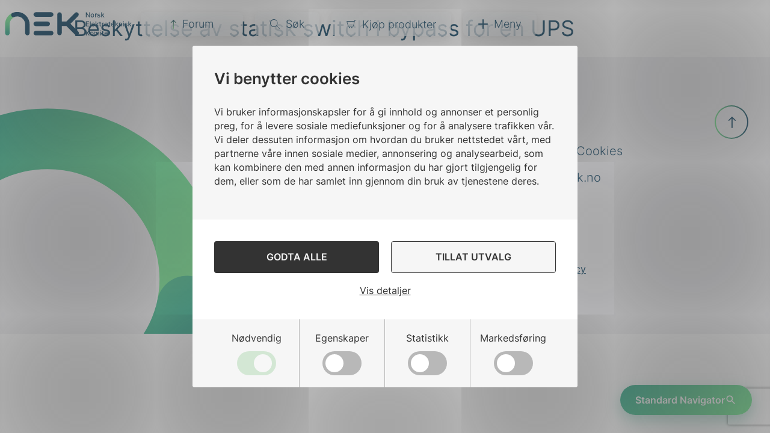

--- FILE ---
content_type: text/html; charset=UTF-8
request_url: https://www.nek.no/faq/beskyttelse-av-statisk-switch-i-bypass-for-en-ups-2/
body_size: 14835
content:
<!doctype html>
<html lang="nb-NO">

<head>
	<meta name="google-site-verification" content="fiHrVjKTB7gpsYymJJi_moMaV4UD5kak5vRw-k4hEsc" />
	<meta charset="UTF-8">
	<meta name="viewport" content="width=device-width, initial-scale=1.0, maximum-scale=5.0, user-scalable=yes" />
	<link rel="profile" href="https://gmpg.org/xfn/11">
	<!--<meta name="google-site-verification" content="" />-->

	<meta property="fb:app_id" content="1144848308921531" />

	<link rel="apple-touch-icon" sizes="180x180" href="https://www.nek.no/wp-content/themes/nek/src/images/favicon/apple-touch-icon.png"><link rel="icon" type="image/png" sizes="32x32" href="https://www.nek.no/wp-content/themes/nek/src/images/favicon/favicon-32x32.png"><link rel="icon" type="image/png" sizes="16x16" href="https://www.nek.no/wp-content/themes/nek/src/images/favicon/favicon-16x16.png"><link rel="mask-icon" href="https://www.nek.no/wp-content/themes/nek/src/images/favicon/safari-pinned-tab.svg" color="#ffffff"><meta name="msapplication-TileColor" content="#ffffff"><meta name="theme-color" content="#2e5d79">
	<script type="text/javascript" data-cookieconsent="ignore">
	window.dataLayer = window.dataLayer || [];

	function gtag() {
		dataLayer.push(arguments);
	}

	gtag("consent", "default", {
		ad_personalization: "denied",
		ad_storage: "denied",
		ad_user_data: "denied",
		analytics_storage: "denied",
		functionality_storage: "denied",
		personalization_storage: "denied",
		security_storage: "granted",
		wait_for_update: 500,
	});
	gtag("set", "ads_data_redaction", true);
	</script>
<script type="text/javascript"
		id="Cookiebot"
		src="https://consent.cookiebot.com/uc.js"
		data-implementation="wp"
		data-cbid="6f292783-5220-4c24-87a5-e845baab819f"
							data-blockingmode="auto"
	></script>
<meta name='robots' content='index, follow, max-image-preview:large, max-snippet:-1, max-video-preview:-1' />
	<style>img:is([sizes="auto" i], [sizes^="auto," i]) { contain-intrinsic-size: 3000px 1500px }</style>
	
<!-- Google Tag Manager for WordPress by gtm4wp.com -->
<script data-cfasync="false" data-pagespeed-no-defer>
	var gtm4wp_datalayer_name = "dataLayer";
	var dataLayer = dataLayer || [];
</script>
<!-- End Google Tag Manager for WordPress by gtm4wp.com -->
	<!-- This site is optimized with the Yoast SEO Premium plugin v23.7 (Yoast SEO v25.7) - https://yoast.com/wordpress/plugins/seo/ -->
	<title>Beskyttelse av statisk switch i bypass for en UPS - Norsk Elektroteknisk Komite (NEK)</title>
	<link rel="canonical" href="https://www.nek.no/faq/beskyttelse-av-statisk-switch-i-bypass-for-en-ups-2/" />
	<meta property="og:locale" content="nb_NO" />
	<meta property="og:type" content="article" />
	<meta property="og:title" content="Beskyttelse av statisk switch i bypass for en UPS" />
	<meta property="og:url" content="https://www.nek.no/faq/beskyttelse-av-statisk-switch-i-bypass-for-en-ups-2/" />
	<meta property="og:site_name" content="Norsk Elektroteknisk Komite (NEK)" />
	<meta property="article:publisher" content="https://www.facebook.com/pages/category/Electronics/Norsk-Elektroteknisk-Komite-NEK-2277558615594153/" />
	<meta name="twitter:card" content="summary_large_image" />
	<meta name="twitter:site" content="@nek_no" />
	<script type="application/ld+json" class="yoast-schema-graph">{"@context":"https://schema.org","@graph":[{"@type":"WebPage","@id":"https://www.nek.no/faq/beskyttelse-av-statisk-switch-i-bypass-for-en-ups-2/","url":"https://www.nek.no/faq/beskyttelse-av-statisk-switch-i-bypass-for-en-ups-2/","name":"Beskyttelse av statisk switch i bypass for en UPS - Norsk Elektroteknisk Komite (NEK)","isPartOf":{"@id":"https://www.nek.no/#website"},"datePublished":"2021-05-11T09:26:31+00:00","breadcrumb":{"@id":"https://www.nek.no/faq/beskyttelse-av-statisk-switch-i-bypass-for-en-ups-2/#breadcrumb"},"inLanguage":"nb-NO","potentialAction":[{"@type":"ReadAction","target":["https://www.nek.no/faq/beskyttelse-av-statisk-switch-i-bypass-for-en-ups-2/"]}]},{"@type":"BreadcrumbList","@id":"https://www.nek.no/faq/beskyttelse-av-statisk-switch-i-bypass-for-en-ups-2/#breadcrumb","itemListElement":[{"@type":"ListItem","position":1,"name":"Hjem","item":"https://www.nek.no/"},{"@type":"ListItem","position":2,"name":"Beskyttelse av statisk switch i bypass for en UPS"}]},{"@type":"WebSite","@id":"https://www.nek.no/#website","url":"https://www.nek.no/","name":"Norsk Elektroteknisk Komite (NEK)","description":"","publisher":{"@id":"https://www.nek.no/#organization"},"potentialAction":[{"@type":"SearchAction","target":{"@type":"EntryPoint","urlTemplate":"https://www.nek.no/?s={search_term_string}"},"query-input":{"@type":"PropertyValueSpecification","valueRequired":true,"valueName":"search_term_string"}}],"inLanguage":"nb-NO"},{"@type":"Organization","@id":"https://www.nek.no/#organization","name":"Norsk Elektroteknisk Komite (NEK)","url":"https://www.nek.no/","logo":{"@type":"ImageObject","inLanguage":"nb-NO","@id":"https://www.nek.no/#/schema/logo/image/","url":"https://www.nek.no/wp-content/uploads/2022/03/Nek_RGB_Uten_Tagline@180x-8.png","contentUrl":"https://www.nek.no/wp-content/uploads/2022/03/Nek_RGB_Uten_Tagline@180x-8.png","width":651,"height":207,"caption":"Norsk Elektroteknisk Komite (NEK)"},"image":{"@id":"https://www.nek.no/#/schema/logo/image/"},"sameAs":["https://www.facebook.com/pages/category/Electronics/Norsk-Elektroteknisk-Komite-NEK-2277558615594153/","https://x.com/nek_no","https://www.linkedin.com/company/913785","https://www.instagram.com/norsk_elektroteknisk_komite/","https://www.youtube.com/channel/UC5QII8GOAlKW4FoKWM4Eatg"]}]}</script>
	<!-- / Yoast SEO Premium plugin. -->


<link rel="alternate" type="application/rss+xml" title="Norsk Elektroteknisk Komite (NEK) &raquo; strøm" href="https://www.nek.no/feed/" />
<link rel="alternate" type="application/rss+xml" title="Norsk Elektroteknisk Komite (NEK) &raquo; kommentarstrøm" href="https://www.nek.no/comments/feed/" />
<script type="text/javascript">
/* <![CDATA[ */
window._wpemojiSettings = {"baseUrl":"https:\/\/s.w.org\/images\/core\/emoji\/15.0.3\/72x72\/","ext":".png","svgUrl":"https:\/\/s.w.org\/images\/core\/emoji\/15.0.3\/svg\/","svgExt":".svg","source":{"concatemoji":"https:\/\/www.nek.no\/wp-includes\/js\/wp-emoji-release.min.js?ver=6.7.4"}};
/*! This file is auto-generated */
!function(i,n){var o,s,e;function c(e){try{var t={supportTests:e,timestamp:(new Date).valueOf()};sessionStorage.setItem(o,JSON.stringify(t))}catch(e){}}function p(e,t,n){e.clearRect(0,0,e.canvas.width,e.canvas.height),e.fillText(t,0,0);var t=new Uint32Array(e.getImageData(0,0,e.canvas.width,e.canvas.height).data),r=(e.clearRect(0,0,e.canvas.width,e.canvas.height),e.fillText(n,0,0),new Uint32Array(e.getImageData(0,0,e.canvas.width,e.canvas.height).data));return t.every(function(e,t){return e===r[t]})}function u(e,t,n){switch(t){case"flag":return n(e,"\ud83c\udff3\ufe0f\u200d\u26a7\ufe0f","\ud83c\udff3\ufe0f\u200b\u26a7\ufe0f")?!1:!n(e,"\ud83c\uddfa\ud83c\uddf3","\ud83c\uddfa\u200b\ud83c\uddf3")&&!n(e,"\ud83c\udff4\udb40\udc67\udb40\udc62\udb40\udc65\udb40\udc6e\udb40\udc67\udb40\udc7f","\ud83c\udff4\u200b\udb40\udc67\u200b\udb40\udc62\u200b\udb40\udc65\u200b\udb40\udc6e\u200b\udb40\udc67\u200b\udb40\udc7f");case"emoji":return!n(e,"\ud83d\udc26\u200d\u2b1b","\ud83d\udc26\u200b\u2b1b")}return!1}function f(e,t,n){var r="undefined"!=typeof WorkerGlobalScope&&self instanceof WorkerGlobalScope?new OffscreenCanvas(300,150):i.createElement("canvas"),a=r.getContext("2d",{willReadFrequently:!0}),o=(a.textBaseline="top",a.font="600 32px Arial",{});return e.forEach(function(e){o[e]=t(a,e,n)}),o}function t(e){var t=i.createElement("script");t.src=e,t.defer=!0,i.head.appendChild(t)}"undefined"!=typeof Promise&&(o="wpEmojiSettingsSupports",s=["flag","emoji"],n.supports={everything:!0,everythingExceptFlag:!0},e=new Promise(function(e){i.addEventListener("DOMContentLoaded",e,{once:!0})}),new Promise(function(t){var n=function(){try{var e=JSON.parse(sessionStorage.getItem(o));if("object"==typeof e&&"number"==typeof e.timestamp&&(new Date).valueOf()<e.timestamp+604800&&"object"==typeof e.supportTests)return e.supportTests}catch(e){}return null}();if(!n){if("undefined"!=typeof Worker&&"undefined"!=typeof OffscreenCanvas&&"undefined"!=typeof URL&&URL.createObjectURL&&"undefined"!=typeof Blob)try{var e="postMessage("+f.toString()+"("+[JSON.stringify(s),u.toString(),p.toString()].join(",")+"));",r=new Blob([e],{type:"text/javascript"}),a=new Worker(URL.createObjectURL(r),{name:"wpTestEmojiSupports"});return void(a.onmessage=function(e){c(n=e.data),a.terminate(),t(n)})}catch(e){}c(n=f(s,u,p))}t(n)}).then(function(e){for(var t in e)n.supports[t]=e[t],n.supports.everything=n.supports.everything&&n.supports[t],"flag"!==t&&(n.supports.everythingExceptFlag=n.supports.everythingExceptFlag&&n.supports[t]);n.supports.everythingExceptFlag=n.supports.everythingExceptFlag&&!n.supports.flag,n.DOMReady=!1,n.readyCallback=function(){n.DOMReady=!0}}).then(function(){return e}).then(function(){var e;n.supports.everything||(n.readyCallback(),(e=n.source||{}).concatemoji?t(e.concatemoji):e.wpemoji&&e.twemoji&&(t(e.twemoji),t(e.wpemoji)))}))}((window,document),window._wpemojiSettings);
/* ]]> */
</script>
<style id='wp-emoji-styles-inline-css' type='text/css'>

	img.wp-smiley, img.emoji {
		display: inline !important;
		border: none !important;
		box-shadow: none !important;
		height: 1em !important;
		width: 1em !important;
		margin: 0 0.07em !important;
		vertical-align: -0.1em !important;
		background: none !important;
		padding: 0 !important;
	}
</style>
<link rel='stylesheet' id='wp-block-library-css' href='https://www.nek.no/wp-includes/css/dist/block-library/style.min.css?ver=6.7.4' type='text/css' media='all' />
<style id='pdfemb-pdf-embedder-viewer-style-inline-css' type='text/css'>
.wp-block-pdfemb-pdf-embedder-viewer{max-width:none}

</style>
<style id='classic-theme-styles-inline-css' type='text/css'>
/*! This file is auto-generated */
.wp-block-button__link{color:#fff;background-color:#32373c;border-radius:9999px;box-shadow:none;text-decoration:none;padding:calc(.667em + 2px) calc(1.333em + 2px);font-size:1.125em}.wp-block-file__button{background:#32373c;color:#fff;text-decoration:none}
</style>
<style id='global-styles-inline-css' type='text/css'>
:root{--wp--preset--aspect-ratio--square: 1;--wp--preset--aspect-ratio--4-3: 4/3;--wp--preset--aspect-ratio--3-4: 3/4;--wp--preset--aspect-ratio--3-2: 3/2;--wp--preset--aspect-ratio--2-3: 2/3;--wp--preset--aspect-ratio--16-9: 16/9;--wp--preset--aspect-ratio--9-16: 9/16;--wp--preset--gradient--vivid-cyan-blue-to-vivid-purple: linear-gradient(135deg,rgba(6,147,227,1) 0%,rgb(155,81,224) 100%);--wp--preset--gradient--light-green-cyan-to-vivid-green-cyan: linear-gradient(135deg,rgb(122,220,180) 0%,rgb(0,208,130) 100%);--wp--preset--gradient--luminous-vivid-amber-to-luminous-vivid-orange: linear-gradient(135deg,rgba(252,185,0,1) 0%,rgba(255,105,0,1) 100%);--wp--preset--gradient--luminous-vivid-orange-to-vivid-red: linear-gradient(135deg,rgba(255,105,0,1) 0%,rgb(207,46,46) 100%);--wp--preset--gradient--very-light-gray-to-cyan-bluish-gray: linear-gradient(135deg,rgb(238,238,238) 0%,rgb(169,184,195) 100%);--wp--preset--gradient--cool-to-warm-spectrum: linear-gradient(135deg,rgb(74,234,220) 0%,rgb(151,120,209) 20%,rgb(207,42,186) 40%,rgb(238,44,130) 60%,rgb(251,105,98) 80%,rgb(254,248,76) 100%);--wp--preset--gradient--blush-light-purple: linear-gradient(135deg,rgb(255,206,236) 0%,rgb(152,150,240) 100%);--wp--preset--gradient--blush-bordeaux: linear-gradient(135deg,rgb(254,205,165) 0%,rgb(254,45,45) 50%,rgb(107,0,62) 100%);--wp--preset--gradient--luminous-dusk: linear-gradient(135deg,rgb(255,203,112) 0%,rgb(199,81,192) 50%,rgb(65,88,208) 100%);--wp--preset--gradient--pale-ocean: linear-gradient(135deg,rgb(255,245,203) 0%,rgb(182,227,212) 50%,rgb(51,167,181) 100%);--wp--preset--gradient--electric-grass: linear-gradient(135deg,rgb(202,248,128) 0%,rgb(113,206,126) 100%);--wp--preset--gradient--midnight: linear-gradient(135deg,rgb(2,3,129) 0%,rgb(40,116,252) 100%);--wp--preset--font-size--small: 13px;--wp--preset--font-size--medium: 20px;--wp--preset--font-size--large: 36px;--wp--preset--font-size--x-large: 42px;--wp--preset--spacing--20: 0.44rem;--wp--preset--spacing--30: 0.67rem;--wp--preset--spacing--40: 1rem;--wp--preset--spacing--50: 1.5rem;--wp--preset--spacing--60: 2.25rem;--wp--preset--spacing--70: 3.38rem;--wp--preset--spacing--80: 5.06rem;--wp--preset--shadow--natural: 6px 6px 9px rgba(0, 0, 0, 0.2);--wp--preset--shadow--deep: 12px 12px 50px rgba(0, 0, 0, 0.4);--wp--preset--shadow--sharp: 6px 6px 0px rgba(0, 0, 0, 0.2);--wp--preset--shadow--outlined: 6px 6px 0px -3px rgba(255, 255, 255, 1), 6px 6px rgba(0, 0, 0, 1);--wp--preset--shadow--crisp: 6px 6px 0px rgba(0, 0, 0, 1);}:where(.is-layout-flex){gap: 0.5em;}:where(.is-layout-grid){gap: 0.5em;}body .is-layout-flex{display: flex;}.is-layout-flex{flex-wrap: wrap;align-items: center;}.is-layout-flex > :is(*, div){margin: 0;}body .is-layout-grid{display: grid;}.is-layout-grid > :is(*, div){margin: 0;}:where(.wp-block-columns.is-layout-flex){gap: 2em;}:where(.wp-block-columns.is-layout-grid){gap: 2em;}:where(.wp-block-post-template.is-layout-flex){gap: 1.25em;}:where(.wp-block-post-template.is-layout-grid){gap: 1.25em;}.has-vivid-cyan-blue-to-vivid-purple-gradient-background{background: var(--wp--preset--gradient--vivid-cyan-blue-to-vivid-purple) !important;}.has-light-green-cyan-to-vivid-green-cyan-gradient-background{background: var(--wp--preset--gradient--light-green-cyan-to-vivid-green-cyan) !important;}.has-luminous-vivid-amber-to-luminous-vivid-orange-gradient-background{background: var(--wp--preset--gradient--luminous-vivid-amber-to-luminous-vivid-orange) !important;}.has-luminous-vivid-orange-to-vivid-red-gradient-background{background: var(--wp--preset--gradient--luminous-vivid-orange-to-vivid-red) !important;}.has-very-light-gray-to-cyan-bluish-gray-gradient-background{background: var(--wp--preset--gradient--very-light-gray-to-cyan-bluish-gray) !important;}.has-cool-to-warm-spectrum-gradient-background{background: var(--wp--preset--gradient--cool-to-warm-spectrum) !important;}.has-blush-light-purple-gradient-background{background: var(--wp--preset--gradient--blush-light-purple) !important;}.has-blush-bordeaux-gradient-background{background: var(--wp--preset--gradient--blush-bordeaux) !important;}.has-luminous-dusk-gradient-background{background: var(--wp--preset--gradient--luminous-dusk) !important;}.has-pale-ocean-gradient-background{background: var(--wp--preset--gradient--pale-ocean) !important;}.has-electric-grass-gradient-background{background: var(--wp--preset--gradient--electric-grass) !important;}.has-midnight-gradient-background{background: var(--wp--preset--gradient--midnight) !important;}.has-small-font-size{font-size: var(--wp--preset--font-size--small) !important;}.has-medium-font-size{font-size: var(--wp--preset--font-size--medium) !important;}.has-large-font-size{font-size: var(--wp--preset--font-size--large) !important;}.has-x-large-font-size{font-size: var(--wp--preset--font-size--x-large) !important;}
:where(.wp-block-post-template.is-layout-flex){gap: 1.25em;}:where(.wp-block-post-template.is-layout-grid){gap: 1.25em;}
:where(.wp-block-columns.is-layout-flex){gap: 2em;}:where(.wp-block-columns.is-layout-grid){gap: 2em;}
:root :where(.wp-block-pullquote){font-size: 1.5em;line-height: 1.6;}
</style>
<link rel='stylesheet' id='contact-form-7-css' href='https://www.nek.no/wp-content/plugins/contact-form-7/includes/css/styles.css?ver=6.1.1' type='text/css' media='all' />
<link rel='stylesheet' id='cookiebot-popup-css' href='https://www.nek.no/wp-content/plugins/cookiebot-popup/build/style.css?ver=2.0.1' type='text/css' media='all' />
<link rel='stylesheet' id='searchandfilter-css' href='https://www.nek.no/wp-content/plugins/search-filter/style.css?ver=1' type='text/css' media='all' />
<link rel='stylesheet' id='main-style-css' href='https://www.nek.no/wp-content/themes/nek/dist/css/app.css?ver=1768833997' type='text/css' media='all' />
<link rel='stylesheet' id='main-child-style-css' href='https://www.nek.no/wp-content/themes/nek-main/dist/css/child-app.css?ver=1768833997' type='text/css' media='all' />
<link rel='stylesheet' id='dashicons-css' href='https://www.nek.no/wp-includes/css/dashicons.min.css?ver=6.7.4' type='text/css' media='all' />
<script type="text/javascript" src="https://www.nek.no/wp-includes/js/jquery/jquery.min.js?ver=3.7.1" id="jquery-core-js"></script>
<script type="text/javascript" src="https://www.nek.no/wp-includes/js/jquery/jquery-migrate.min.js?ver=3.4.1" id="jquery-migrate-js"></script>
<link rel="https://api.w.org/" href="https://www.nek.no/wp-json/" /><link rel="EditURI" type="application/rsd+xml" title="RSD" href="https://www.nek.no/xmlrpc.php?rsd" />
<link rel='shortlink' href='https://www.nek.no/?p=10018' />
<link rel="alternate" title="oEmbed (JSON)" type="application/json+oembed" href="https://www.nek.no/wp-json/oembed/1.0/embed?url=https%3A%2F%2Fwww.nek.no%2Ffaq%2Fbeskyttelse-av-statisk-switch-i-bypass-for-en-ups-2%2F" />
<link rel="alternate" title="oEmbed (XML)" type="text/xml+oembed" href="https://www.nek.no/wp-json/oembed/1.0/embed?url=https%3A%2F%2Fwww.nek.no%2Ffaq%2Fbeskyttelse-av-statisk-switch-i-bypass-for-en-ups-2%2F&#038;format=xml" />

<!-- Google Tag Manager for WordPress by gtm4wp.com -->
<!-- GTM Container placement set to manual -->
<script data-cfasync="false" data-pagespeed-no-defer type="text/javascript">
	var dataLayer_content = {"pagePostType":"faq","pagePostType2":"single-faq"};
	dataLayer.push( dataLayer_content );
</script>
<script data-cfasync="false" data-pagespeed-no-defer type="text/javascript">
(function(w,d,s,l,i){w[l]=w[l]||[];w[l].push({'gtm.start':
new Date().getTime(),event:'gtm.js'});var f=d.getElementsByTagName(s)[0],
j=d.createElement(s),dl=l!='dataLayer'?'&l='+l:'';j.async=true;j.src=
'//www.googletagmanager.com/gtm.js?id='+i+dl;f.parentNode.insertBefore(j,f);
})(window,document,'script','dataLayer','GTM-NPTQFDS');
</script>
<!-- End Google Tag Manager for WordPress by gtm4wp.com -->    
    <noscript> <style> 
    	body:not(.wp-admin) .block-section.has-animation:not(.aos-animate) .fade-in-element { opacity: 1 !important; filter: alpha(opacity=100) !important; } 
		body:not(.wp-admin) .block-section.hero:after { display: none; } 
	</style> </noscript>

</head>

<body class="faq-template-default single single-faq postid-10018">
	
<!-- GTM Container placement set to manual -->
<!-- Google Tag Manager (noscript) -->
				<noscript><iframe src="https://www.googletagmanager.com/ns.html?id=GTM-NPTQFDS" height="0" width="0" style="display:none;visibility:hidden" aria-hidden="true"></iframe></noscript>
<!-- End Google Tag Manager (noscript) -->	
<!-- GTM Container placement set to manual -->
<!-- Google Tag Manager (noscript) -->	<div id="page" class="site">
		<a class="skip-link screen-reader-text" href="#primary">Hopp til innhold</a>

		<header id="masthead" class="site-header" >
			<div id="topbar">
	<div class="top-bar grid-container">
		<div class="grid-x grid-margin-x">

			<div class="cell small-6 large-2 logo-container">
				<a accesskey="1" href="https://www.nek.no">
					<span class="screen-reader-text">NEK</span>
					<svg class="nek-logo" version="1.1" xmlns="http://www.w3.org/2000/svg" xmlns:xlink="http://www.w3.org/1999/xlink" x="0px" y="0px"
     viewBox="0 0 173 32" style="enable-background:new 0 0 173 32;" xml:space="preserve">
<style type="text/css">
    .st0{fill:url(#SVGID_1_);}
    .st1{fill:#2E5D79;}
</style>
    <g class="logo-part-nek">
        <linearGradient id="SVGID_1_" gradientUnits="userSpaceOnUse" x1="-803.3594" y1="539.7735" x2="-803.3707" y2="539.0527" gradientTransform="matrix(12.627 0 0 -30.628 10150.7402 16538.0039)">
            <stop  offset="0" style="stop-color:#8CEDA1"/>
            <stop  offset="0.236" style="stop-color:#85E7A1"/>
            <stop  offset="0.5754" style="stop-color:#72D6A0"/>
            <stop  offset="0.9756" style="stop-color:#53BA9E"/>
            <stop  offset="1" style="stop-color:#51B89E"/>
        </linearGradient>
        <path class="st0" d="M0.4,16.7v12.1c0,1.7,1.4,3.1,3.1,3.1s3.1-1.4,3.1-3.1V16.7c0-4.3,2.6-8.2,6.5-9.9l-2.4-5.6
            C4.4,3.9,0.4,9.9,0.4,16.7z"/>
        <path class="st1" d="M63.2,6.5h-21c-1.7,0-3.1-1.4-3.1-3.1s1.4-3.1,3.1-3.1h21c1.7,0,3.1,1.4,3.1,3.1S64.9,6.5,63.2,6.5z"/>
        <path class="st1" d="M58.5,19.2H42.2c-1.7,0-3.1-1.4-3.1-3.1s1.4-3.1,3.1-3.1h16.3c1.7,0,3.1,1.4,3,3.1
            C61.6,17.8,60.2,19.2,58.5,19.2L58.5,19.2z"/>
        <path class="st1" d="M63.2,31.8h-21c-1.7,0-3.1-1.4-3-3.1c0-1.7,1.4-3,3-3h21c1.7,0,3.1,1.4,3.1,3.1S64.9,31.8,63.2,31.8
            C63.2,31.8,63.2,31.8,63.2,31.8z"/>
        <path class="st1" d="M89.4,16L99.8,5.6c1.2-1.2,1.3-3.1,0.1-4.3c-1.2-1.2-3.1-1.3-4.3-0.1c0,0-0.1,0.1-0.1,0.1L83.9,12.9h-6.3V3.4
            c0-1.7-1.4-3-3.1-3c-1.6,0-3,1.4-3,3v25.3c0,1.7,1.4,3,3.1,3c1.6,0,3-1.4,3-3V19h6.3L95.8,31c1.2,1.2,3.1,1.2,4.3,0
            c1.2-1.2,1.2-3.1,0-4.3L89.4,16L89.4,16z"/>
        <path class="st1" d="M17.2-0.1c-2.3,0-4.6,0.4-6.7,1.3c-1.5,0.7-2.2,2.5-1.6,4C9,5.4,9,5.6,9.1,5.7c0.8,1.2,2.4,1.7,3.7,1.1
            C14.2,6.3,15.7,6,17.2,6c5.9,0.1,10.5,5,10.5,10.9v11.8c0,1.7,1.4,3.1,3.1,3.1c0,0,0,0,0,0c1.7,0,3-1.4,3-3V16.9
            C33.8,7.7,26.4,0,17.2-0.1L17.2-0.1z"/>
    </g>
    <g class="logo-part-full-name">
        <polygon class="st1" points="115.9,0.5 115.9,7.1 114.9,7.1 111.5,2.2 111.5,2.2 111.5,7.1 110.5,7.1 110.5,0.5 111.4,0.5 
            114.8,5.4 114.9,5.4 114.9,0.5   "/>
        <path class="st1" d="M122.9,7.1v-5h0.9v0.8h0.1c0.1-0.3,0.3-0.5,0.5-0.6c0.2-0.2,0.5-0.2,0.8-0.2c0.1,0,0.3,0,0.4,0V3
            c-0.1,0-0.1,0-0.2,0c-0.1,0-0.2,0-0.3,0c-0.2,0-0.4,0-0.6,0.1c-0.4,0.2-0.6,0.6-0.6,1v3.1C123.8,7.1,122.9,7.1,122.9,7.1z"/>
        <path class="st1" d="M130.2,3.3l-0.9,0.2c0-0.1-0.1-0.2-0.2-0.3c-0.1-0.1-0.2-0.2-0.3-0.2c-0.2-0.1-0.3-0.1-0.5-0.1
            c-0.2,0-0.5,0.1-0.7,0.2c-0.2,0.1-0.3,0.3-0.3,0.5c0,0.2,0.1,0.3,0.2,0.4c0.2,0.1,0.4,0.2,0.6,0.2l0.8,0.2c0.4,0.1,0.7,0.2,1,0.5
            c0.2,0.2,0.4,0.5,0.3,0.9c0,0.3-0.1,0.6-0.3,0.8c-0.2,0.2-0.4,0.4-0.7,0.6c-0.3,0.1-0.7,0.2-1.1,0.2c-0.5,0-1-0.1-1.4-0.4
            c-0.4-0.2-0.6-0.6-0.7-1l0.9-0.1c0,0.2,0.2,0.4,0.4,0.6c0.2,0.1,0.5,0.2,0.7,0.2c0.3,0,0.5-0.1,0.8-0.2c0.2-0.1,0.3-0.3,0.3-0.5
            c0-0.2-0.1-0.3-0.2-0.4c-0.2-0.1-0.3-0.2-0.5-0.2l-0.8-0.2c-0.4-0.1-0.7-0.2-1-0.5c-0.2-0.2-0.3-0.6-0.3-0.9c0-0.3,0.1-0.6,0.2-0.8
            c0.2-0.2,0.4-0.4,0.7-0.5c0.3-0.1,0.7-0.2,1-0.2c0.5,0,0.9,0.1,1.3,0.3C129.9,2.6,130.1,3,130.2,3.3z"/>
        <polygon class="st1" points="131.4,7.1 131.4,0.5 132.4,0.5 132.4,7.1 131.4,7.1  "/>
        <polygon class="st1" points="132.3,5.4 132.3,4.2 132.5,4.2 134.5,2.1 135.6,2.1 133.4,4.5 133.2,4.5 132.3,5.4    "/>
        <polygon class="st1" points="134.6,7.1 132.8,4.8 133.4,4.1 135.8,7.1    "/>
        <polygon class="st1" points="110.5,19.5 110.5,12.8 114.7,12.8 114.7,13.7 111.5,13.7 111.5,15.7 114.4,15.7 114.4,16.6 
            111.5,16.6 111.5,18.6 114.7,18.6 114.7,19.5     "/>
        <rect x="116" y="12.8" class="st1" width="1" height="6.7"/>
        <path class="st1" d="M120.5,19.6c-0.4,0-0.9-0.1-1.3-0.3c-0.4-0.2-0.6-0.5-0.8-0.9c-0.4-0.9-0.4-1.8,0-2.7c0.4-0.8,1.2-1.3,2-1.2
            c0.3,0,0.6,0,0.8,0.1c0.3,0.1,0.5,0.2,0.7,0.4c0.2,0.2,0.4,0.5,0.5,0.8c0.1,0.4,0.2,0.8,0.2,1.2v0.3h-4v-0.7h3c0-0.2,0-0.5-0.2-0.7
            c-0.2-0.4-0.6-0.7-1.1-0.6c-0.3,0-0.5,0.1-0.7,0.2c-0.2,0.1-0.4,0.3-0.5,0.5c-0.1,0.2-0.2,0.5-0.2,0.7v0.6c0,0.3,0.1,0.6,0.2,0.9
            c0.1,0.2,0.3,0.4,0.5,0.5c0.2,0.1,0.5,0.2,0.7,0.2c0.2,0,0.3,0,0.5-0.1c0.3-0.1,0.5-0.3,0.6-0.6l0.9,0.2c-0.1,0.3-0.2,0.5-0.4,0.7
            c-0.2,0.2-0.4,0.4-0.7,0.5C121.1,19.6,120.8,19.6,120.5,19.6z"/>
        <rect x="123.7" y="12.8" class="st1" width="1" height="6.7"/>
        <polygon class="st1" points="124.6,17.8 124.6,16.6 124.8,16.6 126.8,14.5 128,14.5 125.7,16.9 125.5,16.9     "/>
        <polygon class="st1" points="126.9,19.5 125.1,17.1 125.8,16.4 128.1,19.5    "/>
        <rect x="128.5" y="14.5" class="st1" width="2.7" height="0.8"/>
        <path class="st1" d="M129.2,13.3h1V18c0,0.1,0,0.3,0.1,0.4c0,0.1,0.1,0.2,0.2,0.2c0.1,0,0.2,0.1,0.3,0c0.1,0,0.1,0,0.2,0
            c0.1,0,0.1,0,0.1,0l0.2,0.8c-0.1,0-0.2,0-0.2,0.1c-0.1,0-0.3,0-0.4,0c-0.2,0-0.5,0-0.7-0.1c-0.2-0.1-0.4-0.2-0.5-0.4
            c-0.1-0.2-0.2-0.5-0.2-0.8L129.2,13.3L129.2,13.3z"/>
        <path class="st1" d="M132.4,19.5v-5h0.9v0.8h0.1c0.1-0.3,0.3-0.5,0.5-0.6c0.2-0.2,0.5-0.2,0.8-0.2c0.1,0,0.3,0,0.4,0v0.9
            c-0.1,0-0.1,0-0.2,0c-0.1,0-0.2,0-0.3,0c-0.2,0-0.4,0-0.6,0.1c-0.4,0.2-0.6,0.6-0.6,1v3.1H132.4z"/>
        <rect x="141.1" y="14.5" class="st1" width="2.7" height="0.8"/>
        <path class="st1" d="M141.8,13.3h1V18c0,0.1,0,0.3,0.1,0.4c0,0.1,0.1,0.2,0.2,0.2c0.1,0,0.2,0.1,0.3,0c0.1,0,0.1,0,0.2,0
            c0.1,0,0.1,0,0.1,0l0.2,0.8c-0.1,0-0.2,0-0.2,0.1c-0.1,0-0.3,0-0.4,0c-0.2,0-0.5,0-0.7-0.1c-0.2-0.1-0.4-0.2-0.5-0.4
            c-0.1-0.2-0.2-0.5-0.2-0.8V13.3L141.8,13.3z"/>
        <path class="st1" d="M147.1,19.6c-0.4,0-0.9-0.1-1.3-0.3c-0.4-0.2-0.6-0.5-0.8-0.9c-0.4-0.9-0.4-1.8,0-2.7c0.4-0.8,1.2-1.3,2-1.2
            c0.3,0,0.6,0,0.8,0.1c0.3,0.1,0.5,0.2,0.7,0.4c0.2,0.2,0.4,0.5,0.5,0.8c0.1,0.4,0.2,0.8,0.2,1.2v0.3h-4v-0.7h3c0-0.2,0-0.5-0.2-0.7
            c-0.2-0.4-0.6-0.7-1.1-0.6c-0.3,0-0.5,0.1-0.7,0.2c-0.2,0.1-0.4,0.3-0.5,0.5c-0.1,0.2-0.2,0.5-0.2,0.7v0.6c0,0.3,0.1,0.6,0.2,0.9
            c0.1,0.2,0.3,0.4,0.5,0.5c0.2,0.1,0.5,0.2,0.7,0.2c0.2,0,0.3,0,0.5-0.1c0.3-0.1,0.5-0.3,0.6-0.6l0.9,0.2c-0.1,0.3-0.2,0.5-0.4,0.7
            c-0.2,0.2-0.4,0.4-0.7,0.5C147.8,19.6,147.4,19.6,147.1,19.6L147.1,19.6z"/>
        <rect x="150.4" y="12.8" class="st1" width="1" height="6.7"/>
        <polygon class="st1" points="151.3,17.8 151.3,16.6 151.5,16.6 153.4,14.5 154.6,14.5 152.3,16.9 152.2,16.9 151.3,17.8    "/>
        <polygon class="st1" points="153.6,19.5 151.8,17.1 152.4,16.4 154.8,19.5 153.6,19.5     "/>
        <path class="st1" d="M156.5,16.5v3h-1v-5h0.9v0.8h0.1c0.1-0.3,0.3-0.5,0.5-0.6c0.3-0.2,0.6-0.3,0.9-0.2c0.3,0,0.6,0.1,0.9,0.2
            c0.3,0.1,0.5,0.4,0.6,0.6c0.1,0.3,0.2,0.7,0.2,1v3.2h-1v-3.1c0-0.3-0.1-0.6-0.3-0.9c-0.2-0.2-0.5-0.3-0.8-0.3c-0.2,0-0.4,0-0.6,0.1
            c-0.2,0.1-0.3,0.2-0.4,0.4C156.6,16.1,156.5,16.3,156.5,16.5L156.5,16.5z"/>
        <path class="st1" d="M161.6,13.7c-0.2,0-0.3-0.1-0.4-0.2c-0.2-0.2-0.2-0.6,0-0.8c0,0,0,0,0,0c0.2-0.2,0.6-0.2,0.9,0
            c0.2,0.2,0.2,0.6,0,0.8c0,0,0,0,0,0C161.9,13.7,161.7,13.7,161.6,13.7z"/>
        <rect x="161.1" y="14.5" class="st1" width="1" height="5"/>
        <path class="st1" d="M167.2,15.7l-0.9,0.2c0-0.1-0.1-0.2-0.2-0.3c-0.1-0.1-0.2-0.2-0.3-0.2c-0.2-0.1-0.3-0.1-0.5-0.1
            c-0.2,0-0.5,0.1-0.7,0.2c-0.2,0.1-0.3,0.3-0.3,0.5c0,0.2,0.1,0.3,0.2,0.4c0.2,0.1,0.4,0.2,0.6,0.2l0.8,0.2c0.4,0.1,0.7,0.2,1,0.5
            c0.2,0.2,0.4,0.5,0.3,0.9c0,0.3-0.1,0.6-0.3,0.8c-0.2,0.2-0.4,0.4-0.7,0.5c-0.3,0.1-0.7,0.2-1.1,0.2c-0.5,0-1-0.1-1.4-0.4
            c-0.4-0.2-0.6-0.6-0.7-1l0.9-0.1c0,0.2,0.2,0.4,0.4,0.6c0.2,0.1,0.5,0.2,0.7,0.2c0.3,0,0.5-0.1,0.8-0.2c0.2-0.1,0.3-0.3,0.3-0.5
            c0-0.2-0.1-0.3-0.2-0.4c-0.2-0.1-0.3-0.2-0.5-0.2l-0.8-0.2c-0.4-0.1-0.7-0.2-1-0.5c-0.2-0.2-0.3-0.6-0.3-0.9c0-0.3,0.1-0.6,0.2-0.8
            c0.2-0.2,0.4-0.4,0.7-0.5c0.3-0.1,0.7-0.2,1-0.2c0.5,0,0.9,0.1,1.3,0.4C166.8,15,167.1,15.3,167.2,15.7L167.2,15.7z"/>
        <rect x="168.4" y="12.8" class="st1" width="1" height="6.7"/>
        <polygon class="st1" points="169.3,17.8 169.3,16.6 169.4,16.6 171.4,14.5 172.6,14.5 170.3,16.9 170.2,16.9 169.3,17.8    "/>
        <polygon class="st1" points="171.5,19.5 169.7,17.1 170.4,16.4 172.7,19.5    "/>
        <polygon class="st1" points="110.5,31.9 110.5,25.2 111.5,25.2 111.5,28.4 111.6,28.4 114.4,25.2 115.6,25.2 112.9,28.2 
            115.6,31.9 114.4,31.9 112.3,28.9 111.5,29.8 111.5,31.9  "/>
        <g>
            <path class="st1" d="M120.6,2.4c-0.8-0.4-1.7-0.4-2.5,0c-0.4,0.2-0.6,0.5-0.8,0.9c-0.2,0.4-0.3,0.9-0.3,1.4c0,0.5,0.1,0.9,0.3,1.4
                c0.2,0.4,0.5,0.7,0.8,0.9c0.4,0.2,0.8,0.3,1.2,0.3c0.4,0,0.9-0.1,1.2-0.3c0.4-0.2,0.6-0.5,0.8-0.9c0.2-0.4,0.3-0.9,0.3-1.4
                c0-0.5-0.1-0.9-0.3-1.4C121.3,2.9,121,2.6,120.6,2.4z M120.6,5.5c-0.1,0.3-0.2,0.5-0.4,0.6c-0.2,0.2-0.5,0.3-0.8,0.2l0,0
                c-0.3,0-0.5-0.1-0.8-0.2c-0.2-0.2-0.4-0.4-0.4-0.6c-0.1-0.3-0.1-0.6-0.1-0.9c0-0.3,0-0.6,0.1-0.9c0.1-0.3,0.2-0.5,0.4-0.6
                c0.2-0.2,0.5-0.3,0.8-0.2c0.3,0,0.5,0.1,0.8,0.2c0.2,0.2,0.4,0.4,0.4,0.6c0.1,0.3,0.1,0.6,0.1,0.9C120.8,4.9,120.7,5.2,120.6,5.5z
                "/>
            <path class="st1" d="M140.1,15.7c-0.2-0.4-0.5-0.7-0.8-0.9c-0.8-0.4-1.7-0.4-2.5,0c-0.4,0.2-0.6,0.5-0.8,0.9
                c-0.4,0.9-0.4,1.9,0,2.7c0.2,0.4,0.5,0.7,0.8,0.9c0.4,0.2,0.8,0.3,1.2,0.3c0.4,0,0.9-0.1,1.2-0.3c0.4-0.2,0.6-0.5,0.8-0.9
                C140.5,17.5,140.5,16.5,140.1,15.7z M139.2,17.9c-0.1,0.3-0.2,0.5-0.4,0.6c-0.2,0.2-0.5,0.3-0.8,0.2c-0.3,0-0.5-0.1-0.8-0.2
                c-0.2-0.2-0.4-0.4-0.4-0.6c-0.2-0.6-0.2-1.2,0-1.8c0.1-0.3,0.2-0.5,0.4-0.6c0.2-0.2,0.5-0.3,0.8-0.2c0.3,0,0.5,0.1,0.8,0.2
                c0.2,0.2,0.4,0.4,0.4,0.6C139.4,16.7,139.4,17.3,139.2,17.9z"/>
            <polygon class="st1" points="118.7,32 118.6,32 118.6,32         "/>
            <path class="st1" d="M119.9,27.1c-0.8-0.4-1.7-0.4-2.5,0c-0.4,0.2-0.6,0.5-0.8,0.9c-0.4,0.9-0.4,1.9,0,2.7
                c0.2,0.4,0.5,0.7,0.8,0.9c0.4,0.2,0.8,0.3,1.2,0.3c0.4,0,0.9-0.1,1.2-0.3c0.4-0.2,0.6-0.5,0.8-0.9c0.4-0.9,0.4-1.9,0-2.7
                C120.5,27.7,120.2,27.3,119.9,27.1z M119.9,30.3c-0.1,0.3-0.2,0.5-0.4,0.6c-0.2,0.2-0.5,0.2-0.8,0.2h0c-0.3,0-0.5-0.1-0.8-0.2
                c-0.2-0.2-0.4-0.4-0.4-0.6c-0.2-0.6-0.2-1.2,0-1.8c0.1-0.3,0.2-0.5,0.4-0.6c0.2-0.2,0.5-0.3,0.8-0.2c0.3,0,0.5,0.1,0.8,0.2
                c0.2,0.2,0.4,0.4,0.4,0.6C120,29.1,120,29.7,119.9,30.3z"/>
        </g>
        <path class="st1" d="M122.1,31.9v-5h0.9v0.8h0.1c0.1-0.3,0.3-0.5,0.5-0.6c0.3-0.2,0.6-0.2,0.8-0.2c0.3,0,0.6,0.1,0.8,0.2
            c0.2,0.2,0.4,0.4,0.5,0.6h0.1c0.1-0.3,0.3-0.5,0.6-0.6c0.3-0.2,0.6-0.2,0.9-0.2c0.4,0,0.8,0.1,1.1,0.4c0.3,0.4,0.5,0.8,0.4,1.3v3.4
            h-1v-3.3c0-0.3-0.1-0.5-0.3-0.7c-0.2-0.2-0.4-0.2-0.7-0.2c-0.3,0-0.5,0.1-0.7,0.3c-0.2,0.2-0.3,0.5-0.3,0.7v3.2h-1v-3.3
            c0-0.2-0.1-0.5-0.3-0.7c-0.2-0.2-0.4-0.3-0.7-0.2c-0.2,0-0.4,0-0.5,0.1c-0.2,0.1-0.3,0.2-0.4,0.4c-0.1,0.2-0.1,0.4-0.1,0.6v3.1
            C123.1,31.9,122.1,31.9,122.1,31.9z"/>
        <path class="st1" d="M130.8,26.1c-0.2,0-0.3-0.1-0.4-0.2c-0.2-0.2-0.2-0.6,0-0.8c0,0,0,0,0,0c0.2-0.2,0.6-0.2,0.9,0
            c0.2,0.2,0.2,0.6,0,0.8c0,0,0,0,0,0C131.1,26,130.9,26.1,130.8,26.1z"/>
        <rect x="130.3" y="26.9" class="st1" width="1" height="5"/>
        <rect x="132.2" y="26.9" class="st1" width="2.7" height="0.8"/>
        <path class="st1" d="M132.9,25.7h1v4.7c0,0.1,0,0.3,0.1,0.4c0,0.1,0.1,0.2,0.2,0.2c0.1,0,0.2,0.1,0.3,0c0.1,0,0.1,0,0.2,0
            c0.1,0,0.1,0,0.1,0l0.2,0.8c-0.1,0-0.2,0-0.2,0.1c-0.1,0-0.3,0-0.4,0c-0.2,0-0.5,0-0.7-0.1c-0.2-0.1-0.4-0.2-0.5-0.4
            c-0.1-0.2-0.2-0.5-0.2-0.8C132.9,30.6,132.9,25.7,132.9,25.7z"/>
        <path class="st1" d="M138.2,32c-0.4,0-0.9-0.1-1.3-0.3c-0.4-0.2-0.6-0.5-0.8-0.9c-0.4-0.9-0.4-1.9,0-2.7c0.4-0.8,1.2-1.3,2-1.2
            c0.3,0,0.6,0,0.8,0.1c0.3,0.1,0.5,0.2,0.7,0.4c0.2,0.2,0.4,0.5,0.5,0.8c0.1,0.4,0.2,0.8,0.2,1.2v0.3h-4v-0.7h3c0-0.2,0-0.5-0.2-0.7
            c-0.1-0.2-0.3-0.4-0.4-0.5c-0.2-0.1-0.4-0.2-0.7-0.2c-0.3,0-0.5,0.1-0.7,0.2c-0.2,0.1-0.4,0.3-0.5,0.5c-0.1,0.2-0.2,0.5-0.2,0.7
            v0.6c0,0.3,0.1,0.6,0.2,0.9c0.1,0.2,0.3,0.4,0.5,0.5c0.2,0.1,0.5,0.2,0.7,0.2c0.2,0,0.3,0,0.5-0.1c0.3-0.1,0.5-0.3,0.6-0.6l0.9,0.2
            c-0.1,0.3-0.2,0.5-0.4,0.7c-0.2,0.2-0.4,0.4-0.7,0.5C138.9,31.9,138.5,32,138.2,32L138.2,32z"/>
    </g>
</svg>
				</a>
			</div>

			<div class="cell small-6 large-10 menu-container">
				<div class="width-analyzer">
					<div class="kiwis">

						
    <div class="forum-wrapper">
        <button id="button-forum" class="header-button forum">
            <span class="label">Forum</span>
        </button>

        <div class="forum-menu">
                            <a class="forum-item" href="https://www.nek.no/forum/eltransportforum/om-eltransportforum/">
                    <img src="https://www.nek.no/wp-content/uploads/2021/12/NEK_Icon_Elektrifisering_av_transport_Lastebil.svg" alt="icon">
                    Eltransport                </a>
                            <a class="forum-item" href="https://www.nek.no/forum/havvindforum/om-havvindforum/">
                    <img src="https://www.nek.no/wp-content/uploads/2021/12/NEK_Icon_Fornybar_energi_Vind.svg" alt="icon">
                    Havvind                </a>
                            <a class="forum-item" href="https://www.nek.no/forum/landstromsforum/om-landstromsforum/">
                    <img src="https://www.nek.no/wp-content/uploads/2021/12/NEK_Icon_Elektrifisering_av_transport_Båt.svg" alt="icon">
                    Landstrøm                </a>
                    </div>
    </div>

						<div class="search-purchase">
							
<button class="header-button has-icon toggle-search" aria-label="Toggle søk" data-alternate-text="Lukk">
	<span class="label">Søk</span>
</button>						</div>
						<div class="search-purchase">
								<a href="https://www.nek.no/standarder/produkter/" class="header-button has-icon button-store"><span class="label">Kjøp produkter</span></a>
						</div>

						<button id="toggle-menu" class="header-button"aria-label="Toggle meny" data-alternate-text="Lukk">
							<span class="label">Meny</span>
						</button>
					</div>
					<div id="nav-wrapper" class="nav-wrapper">
						<div class="mobile-menu-buttons-wrapper">
								<a href="https://www.nek.no/standarder/produkter/" class="header-button has-icon button-store dc-button--block-style"><span class="label">Kjøp produkter</span></a>
							
<button class="header-button has-icon toggle-search dc-button--block-style" aria-label="Toggle søk" data-alternate-text="Lukk">
	<span class="label">Søk</span>
</button>						</div>
						<div id="search-wrapper-inner" class="nav-wrapper-inner">
							
<div>
	<a href="#" id="site-search-close-button" class="search-close text-link--arrow-left">Tilbake</a>
</div>

<form id="site-search-form">
	<div class="search-field-wrapper">
		<label for="s" class="screen-reader-text">Søk…</label>
		<input type="text" placeholder="Søk..." name="s" />
	</div>
	<fieldset>
		<legend class="screen-reader-text">Hvor vil du søk?</legend>
		<div class="radio-wrapper">
			<label for="website" class="form-control">
				<input type="radio" id="website" name="search-type" value="website" checked>Søk på nek.no			</label>
		</div>

		<div class="radio-wrapper">
			<label for="webstore" class="form-control">
				<input type="radio" id="webstore" name="search-type" value="webstore"> Søk i nettbutikk			</label>
		</div>
	</fieldset>
	<div id="search-filters-outer-wrapper">
		<button id="search-filters-toggle" class="dc-button--has-circle-icon" aria-expanded="false" aria-controls="search-filters-wrapper">Filtrer søk			<span class="dc-icon-circle icon-plus"></span>
		</button>
		<div id="search-filters-wrapper" role="region" tabindex="-1">
			<fieldset>
				<label for="dc_search_post_type" class="screen-reader-text">Søk…</label>
				<select name="dc_search_post_type">
					<option value="">Alle innhold</option>

					<option value="post">Nyheter</option><option value="page">Annet innhold</option><option value="produkter">Produkter</option><option value="komiteer">Komiteer</option><option value="ansatte">Ansatte</option><option value="dc_event">Kurs og konferanser</option>				</select>
				<label for="dc_search_categories" class="screen-reader-text">Velg nyhetskategori</label>
				<select name="dc_search_categories">
					<option value="">Nyhetskategori</option>

					<option value="fagartikler">--Fagartikler</option><option value="kronikker">--Kronikker</option><option value="nyheter">--Nyheter</option><option value="produktomtaler">--Produktomtaler</option><option value="rapportomtaler">--Rapportomtaler</option><option value="cenelec">-CENELEC</option><option value="generelt">-Generelt</option><option value="horinger">-Høringer</option><option value="iec">-IEC</option><option value="ikke-kategorisert">-Ikke kategorisert</option><option value="jeg-er-komitemedlem">-Jeg er komitemedlem</option><option value="kurs-og-konferanser">-Kurs og konferanser</option><option value="manedens-komite-og-standard">-Månedens komité og standard</option><option value="young-proffesionals">-Young Proffesionals</option><option value="alarmsystemer">Alarmsystemer</option><option value="cybersikkerhet">Cybersikkerhet</option><option value="ekom">Ekom</option><option value="elektrisk-utstyr">Elektrisk utstyr</option><option value="elektromedisinsk-utstyr">Elektromedisinsk utstyr</option><option value="elproduksjon">Elproduksjon</option><option value="emc">EMC</option><option value="ex-omrader">Ex-områder</option><option value="forsvar-og-beredskap">Forsvar og beredskap</option><option value="hoyspenning">Høyspenning</option><option value="industri-og-automatisering">Industri og automatisering</option><option value="lavspenningsinstallasjoner">Lavspenningsinstallasjoner</option><option value="maritime-elinstallasjoner">Maritime elinstallasjoner</option><option value="overforing-og-distribusjon">Overføring og distribusjon</option><option value="samferdsel">Samferdsel</option><option value="velferdsteknologi">Velferdsteknologi</option>				</select>
			</fieldset>
		</div>
	</div>
	<input type="submit" value="Søk" class="dc-button dc-button--type-secondary" />
</form>
						</div>
						<div id="menu-wrapper-inner" class="nav-wrapper-inner">
							<nav class="main-menu-wrapper">
								<ul id="menu-sidebarmenu" class="main-menu"><li id="menu-item-6697" class="menu-item menu-item-type-custom menu-item-object-custom menu-item-has-children menu-item-6697 menu-item"><a href="#">Produkter/Standarder</a>
<ul class="sub-menu">
	<li id="menu-item-2643" class="menu-item menu-item-type-post_type menu-item-object-page menu-item-2643"><a href="https://www.nek.no/standarder/produkter/">Produkter</a></li>
	<li id="menu-item-13428" class="menu-item menu-item-type-post_type menu-item-object-page menu-item-13428"><a href="https://www.nek.no/standarder/arbeidsprogram/">Arbeidsprogram</a></li>
	<li id="menu-item-2646" class="menu-item menu-item-type-post_type menu-item-object-page menu-item-2646"><a href="https://www.nek.no/standarder/faq/">Spørsmål &amp; svar om standarder</a></li>
	<li id="menu-item-13211" class="menu-item menu-item-type-post_type menu-item-object-page menu-item-13211"><a href="https://www.nek.no/standarder/om-standarder/">Om standarder</a></li>
	<li id="menu-item-21607" class="menu-item menu-item-type-post_type menu-item-object-page menu-item-21607"><a href="https://www.nek.no/standarder/brukergrupper/">Brukergrupper</a></li>
	<li id="menu-item-12363" class="menu-item menu-item-type-post_type menu-item-object-page menu-item-12363"><a href="https://www.nek.no/standarder/salgspartnere/">Salgspartnere</a></li>
</ul>
</li>
<li id="menu-item-6698" class="menu-item menu-item-type-custom menu-item-object-custom menu-item-has-children menu-item-6698 menu-item"><a href="#">Fagområder</a>
<ul class="sub-menu">
	<li id="menu-item-2773" class="menu-item menu-item-type-post_type menu-item-object-page menu-item-2773"><a href="https://www.nek.no/fagomrader/alarmsystemer/">Alarmsystemer</a></li>
	<li id="menu-item-11101" class="menu-item menu-item-type-post_type menu-item-object-page menu-item-11101"><a href="https://www.nek.no/fagomrader/cybersikkerhet/">Cybersikkerhet</a></li>
	<li id="menu-item-2787" class="menu-item menu-item-type-post_type menu-item-object-page menu-item-2787"><a href="https://www.nek.no/fagomrader/ekom/">EKOM</a></li>
	<li id="menu-item-2789" class="menu-item menu-item-type-post_type menu-item-object-page menu-item-2789"><a href="https://www.nek.no/fagomrader/elektrisk-utstyr/">Elektrisk utstyr</a></li>
	<li id="menu-item-2782" class="menu-item menu-item-type-post_type menu-item-object-page menu-item-2782"><a href="https://www.nek.no/fagomrader/elproduksjon/">Elproduksjon</a></li>
	<li id="menu-item-2783" class="menu-item menu-item-type-post_type menu-item-object-page menu-item-2783"><a href="https://www.nek.no/fagomrader/emc-elektromagnetisk-kompatibilitet/">EMC</a></li>
	<li id="menu-item-2786" class="menu-item menu-item-type-post_type menu-item-object-page menu-item-2786"><a href="https://www.nek.no/fagomrader/ex-omrader/">Ex-områder</a></li>
	<li id="menu-item-11100" class="menu-item menu-item-type-post_type menu-item-object-page menu-item-11100"><a href="https://www.nek.no/fagomrader/forsvar-og-beredskap/">Forsvar og beredskap</a></li>
	<li id="menu-item-2781" class="menu-item menu-item-type-post_type menu-item-object-page menu-item-2781"><a href="https://www.nek.no/fagomrader/industriogautomatisering/">Industri og automatisering</a></li>
	<li id="menu-item-2585" class="menu-item menu-item-type-post_type menu-item-object-page menu-item-2585"><a href="https://www.nek.no/fagomrader/lavspenningsinstallasjoner/">Lavspenning</a></li>
	<li id="menu-item-2788" class="menu-item menu-item-type-post_type menu-item-object-page menu-item-2788"><a href="https://www.nek.no/fagomrader/maritime-elinstallasjoner/">Maritime elinstallasjoner</a></li>
	<li id="menu-item-2790" class="menu-item menu-item-type-post_type menu-item-object-page menu-item-2790"><a href="https://www.nek.no/fagomrader/overforing-og-distribusjon/">Overføring og distribusjon</a></li>
	<li id="menu-item-2792" class="menu-item menu-item-type-post_type menu-item-object-page menu-item-2792"><a href="https://www.nek.no/fagomrader/samferdsel/">Samferdsel</a></li>
	<li id="menu-item-2791" class="menu-item menu-item-type-post_type menu-item-object-page menu-item-2791"><a href="https://www.nek.no/fagomrader/velferdsteknologi/">Velferdsteknologi</a></li>
</ul>
</li>
<li id="menu-item-6699" class="menu-item menu-item-type-custom menu-item-object-custom menu-item-has-children menu-item-6699 menu-item"><a href="#">Delta i standardisering</a>
<ul class="sub-menu">
	<li id="menu-item-13505" class="menu-item menu-item-type-post_type menu-item-object-page menu-item-13505"><a href="https://www.nek.no/nek-komiteer/om-standardisering/">Om standardisering</a></li>
	<li id="menu-item-2985" class="menu-item menu-item-type-post_type menu-item-object-page menu-item-2985"><a href="https://www.nek.no/nek-komiteer/oversikt-over-komiteer/">Oversikt over komiteer</a></li>
	<li id="menu-item-13085" class="menu-item menu-item-type-post_type menu-item-object-page menu-item-13085"><a href="https://www.nek.no/nek-komiteer/komitearbeid/informasjon/">Komitearbeid</a></li>
	<li id="menu-item-7923" class="menu-item menu-item-type-post_type menu-item-object-page menu-item-7923"><a href="https://www.nek.no/nek-komiteer/slik-blir-du-medlem/">Bli medlem</a></li>
	<li id="menu-item-10542" class="menu-item menu-item-type-post_type menu-item-object-page menu-item-10542"><a href="https://www.nek.no/nek-komiteer/nek-intro/">NEK Intro</a></li>
</ul>
</li>
<li id="menu-item-12354" class="menu-item menu-item-type-custom menu-item-object-custom menu-item-has-children menu-item-12354 menu-item"><a href="#">Arrangementer</a>
<ul class="sub-menu">
	<li id="menu-item-2669" class="menu-item menu-item-type-post_type menu-item-object-page menu-item-2669"><a href="https://www.nek.no/aktuelt/kurs-konferanser/">Konferanser, kurs &amp; seminarer</a></li>
	<li id="menu-item-12355" class="menu-item menu-item-type-post_type menu-item-object-page menu-item-12355"><a href="https://www.nek.no/nek-komiteer/nek-akademiet/">Akademiet</a></li>
</ul>
</li>
<li id="menu-item-6700" class="menu-item menu-item-type-custom menu-item-object-custom menu-item-has-children menu-item-6700 menu-item"><a href="#">Aktuelt</a>
<ul class="sub-menu">
	<li id="menu-item-2664" class="menu-item menu-item-type-post_type menu-item-object-page menu-item-2664"><a href="https://www.nek.no/aktuelt/nyheter/">Nyheter</a></li>
	<li id="menu-item-2668" class="menu-item menu-item-type-post_type menu-item-object-page menu-item-2668"><a href="https://www.nek.no/aktuelt/meddelelser/">Meddelelser</a></li>
	<li id="menu-item-2667" class="menu-item menu-item-type-post_type menu-item-object-page menu-item-2667"><a href="https://www.nek.no/horinger/om-horinger/">Høringer</a></li>
	<li id="menu-item-14487" class="menu-item menu-item-type-post_type menu-item-object-page menu-item-14487"><a href="https://www.nek.no/info-ams-han-brukere/">AMS-HAN info til brukere</a></li>
	<li id="menu-item-17777" class="menu-item menu-item-type-post_type menu-item-object-page menu-item-17777"><a href="https://www.nek.no/aktuelt/nek-om-baerekraft/">NEK om bærekraft</a></li>
	<li id="menu-item-15541" class="menu-item menu-item-type-post_type menu-item-object-page menu-item-15541"><a href="https://www.nek.no/aktuelt/utredning-analyse/">Utredning og analyse</a></li>
</ul>
</li>
<li id="menu-item-6701" class="menu-item menu-item-type-custom menu-item-object-custom menu-item-has-children menu-item-6701 menu-item"><a href="#">Forum</a>
<ul class="sub-menu">
	<li id="menu-item-9544" class="menu-item menu-item-type-post_type menu-item-object-page menu-item-9544"><a href="https://www.nek.no/forum/eltransportforum/om-eltransportforum/">Eltransportforum</a></li>
	<li id="menu-item-14985" class="menu-item menu-item-type-post_type menu-item-object-page menu-item-14985"><a href="https://www.nek.no/forum/havvindforum/om-havvindforum/">Havvindforum</a></li>
	<li id="menu-item-7732" class="menu-item menu-item-type-post_type menu-item-object-page menu-item-7732"><a href="https://www.nek.no/forum/landstromsforum/om-landstromsforum/">Landstrømsforum</a></li>
	<li id="menu-item-12365" class="menu-item menu-item-type-post_type menu-item-object-page menu-item-12365"><a href="https://www.nek.no/forum/om-forum/">Om Forum</a></li>
</ul>
</li>
<li id="menu-item-6702" class="menu-item menu-item-type-custom menu-item-object-custom menu-item-has-children menu-item-6702 menu-item"><a href="#">Om NEK</a>
<ul class="sub-menu">
	<li id="menu-item-2679" class="menu-item menu-item-type-post_type menu-item-object-page menu-item-2679"><a href="https://www.nek.no/om-nek/kort-om-nek/">Kort om NEK</a></li>
	<li id="menu-item-2652" class="menu-item menu-item-type-post_type menu-item-object-page menu-item-2652"><a href="https://www.nek.no/om-nek/ansatte/">Ansatte</a></li>
	<li id="menu-item-3295" class="menu-item menu-item-type-post_type menu-item-object-page menu-item-3295"><a href="https://www.nek.no/om-nek/styret-og-representantskapet/">Styret og representantskapet</a></li>
	<li id="menu-item-12366" class="menu-item menu-item-type-post_type menu-item-object-page menu-item-12366"><a href="https://www.nek.no/om-nek/jobb-i-nek/">Jobb i NEK</a></li>
	<li id="menu-item-19607" class="menu-item menu-item-type-post_type menu-item-object-page menu-item-19607"><a href="https://www.nek.no/nek-foredragsholdere/">NEK foredragsholdere</a></li>
	<li id="menu-item-25349" class="menu-item menu-item-type-post_type menu-item-object-page menu-item-25349"><a href="https://www.nek.no/arsrapporter/nek-arsrapport-2024/">Årsrapporter</a></li>
	<li id="menu-item-2579" class="menu-item menu-item-type-post_type menu-item-object-page menu-item-2579"><a href="https://www.nek.no/kontakt/">Kontakt</a></li>
</ul>
</li>
</ul>							</nav>
							
<nav class="languages-wrapper">
	<a href="https://www.nek.no">Norsk</a>
	<a href="https://www.nek.no/english">English</a>
</nav>						</div>
					</div>
				</div>
			</div>
		</div>
	</div>
</div>
		</header>

	<main id="primary" class="site-main">
		
<header class="post-header">
	<div class="grid-container">
		<div class="grid-x grid-margin-x align-center">
			<div class="cell small-12 large-10">
				<h1 class="post-header__title">Beskyttelse av statisk switch i bypass for en UPS</h1>

				
			</div>
		</div>
	</div>
</header>

<article class="post-content">
	<div class="grid-container">
		<div class="grid-x grid-margin-x align-center">
			<div class="cell small-12 large-10">
							</div>
		</div>
	</div>
</article>
	</main><!-- #main -->



<footer class="site-footer">
	<svg class="gradient-circle" width="685" height="668" viewBox="0 0 685 668" xmlns="http://www.w3.org/2000/svg">
    <defs>
        <linearGradient x1="50.745%" y1="7.435%" x2="48.299%" y2="91.813%" id="a">
            <stop stop-color="#51B89E" offset="0%"/>
            <stop stop-color="#53BA9E" offset="2.44%"/>
            <stop stop-color="#72D6A0" offset="42.464%"/>
            <stop stop-color="#85E7A1" offset="76.398%"/>
            <stop stop-color="#8CEDA1" offset="100%"/>
        </linearGradient>
        <linearGradient x1="45.923%" y1="82.981%" x2="59.327%" y2="21.307%" id="b">
            <stop stop-color="#51B89E" offset="0%"/>
            <stop stop-color="#53BA9E" offset="2.44%"/>
            <stop stop-color="#72D6A0" offset="42.464%"/>
            <stop stop-color="#85E7A1" offset="76.398%"/>
            <stop stop-color="#8CEDA1" offset="100%"/>
        </linearGradient>
    </defs>
    <g fill-rule="nonzero" fill="none">
        <path d="M549.847 82.302c-96.052-84.166-231.53-105.76-348.789-55.593-34.636 14.81-47.024 57.925-26.336 89.525 16.045 24.59 47.275 34.166 74.251 22.766a211.239 211.239 0 0 1 86.135-16.805c117.132 1.801 210.112 100.12 210.112 217.828v7.99c-.089 86.02-51.246 163.687-130.011 197.384l47.683 112.372c123.452-53.047 203.627-174.844 203.903-309.755v-7.44c.052-99.04-42.604-193.245-116.948-258.272z" fill="url(#a)" transform="rotate(90 341.722 342.31)"/>
        <path d="M492.073 567.036c-16.046-24.591-47.276-34.167-74.252-22.767a211.239 211.239 0 0 1-86.134 16.805c-117.132-1.8-210.113-100.12-210.113-217.828v-7.99c.092-85.446 50.588-162.707 128.587-196.743-.395.165-.795.32-1.188.487-26.976 11.4-58.206 1.824-74.251-22.766-20.266-30.955-8.777-72.942 24.259-88.565C78.163 81.884.264 202.302 0 335.256v7.44c-.053 99.04 42.604 193.244 116.948 258.271 96.052 84.166 231.53 105.76 348.788 55.593 34.636-14.81 47.024-57.925 26.337-89.524z" fill="url(#b)" transform="rotate(90 341.722 342.31)"/>
    </g>
</svg>
	<div class="ai-search-block" data-iframe-url="https://www.produkter.nek.no/">
			<!-- AI Search Button -->
		<button class="ai-search-button" aria-label="AI Søk">
			<span class="ai-search-button__text"> Standard Navigator</span>
			<svg class="ai-search-button__icon" width="20" height="20" viewBox="0 0 24 24" fill="none" xmlns="http://www.w3.org/2000/svg">
				<path d="M15.5 14h-.79l-.28-.27C15.41 12.59 16 11.11 16 9.5 16 5.91 13.09 3 9.5 3S3 5.91 3 9.5 5.91 16 9.5 16c1.61 0 3.09-.59 4.23-1.57l.27.28v.79l5 4.99L20.49 19l-4.99-5zm-6 0C7.01 14 5 11.99 5 9.5S7.01 5 9.5 5 14 7.01 14 9.5 11.99 14 9.5 14z" fill="currentColor" />
			</svg>
		</button>
		<!-- AI Search Overlay -->
	<div class="ai-search-overlay">
		<div class="ai-search-overlay__content">
			<!-- Close Button -->
			<button class="ai-search-close" aria-label="Lukk AI Søk">
				<svg width="24" height="24" viewBox="0 0 24 24" fill="none" xmlns="http://www.w3.org/2000/svg">
					<path d="M19 6.41L17.59 5 12 10.59 6.41 5 5 6.41 10.59 12 5 17.59 6.41 19 12 13.41 17.59 19 19 17.59 13.41 12z" fill="currentColor" />
				</svg>
			</button>

			<!-- Iframe Container -->
			<div class="ai-search-iframe-container">
				<!-- Cookie Consent Warning -->
				<div class="ai-search-cookie-warning" style="display: none;">
					<div class="ai-search-cookie-warning__content">
						<h3>Cookies kreves for Standard Navigator</h3>
						<p>For å bruke Standard Navigator må du godta cookies. Dette gjør at vi kan vise innholdet fra vår søketjeneste.</p>
						<div class="ai-search-cookie-warning__buttons">
							<a href="javascript:Cookiebot.renew()" class="dc-button">Endre cookie-innstillinger</a>
						</div>
					</div>
				</div>
				
				<iframe
					data-src="https://www.produkter.nek.no/"
					class="ai-search-iframe"
					data-cookieconsent="marketing"
					frameborder="0"
					allowfullscreen
					loading="lazy"
					scrolling="no"
				></iframe>
			</div>
		</div>
	</div>
</div>	<div class="grid-container">
		<div class="grid-x grid-margin-x">
			<div class="footer-logo-wrapper cell small-8 medium-3 medium-offset-3">
				<svg class="nek-logo" version="1.1" xmlns="http://www.w3.org/2000/svg" xmlns:xlink="http://www.w3.org/1999/xlink" x="0px" y="0px"
     viewBox="0 0 173 32" style="enable-background:new 0 0 173 32;" xml:space="preserve">
<style type="text/css">
    .st0{fill:url(#SVGID_1_);}
    .st1{fill:#2E5D79;}
</style>
    <g class="logo-part-nek">
        <linearGradient id="SVGID_1_" gradientUnits="userSpaceOnUse" x1="-803.3594" y1="539.7735" x2="-803.3707" y2="539.0527" gradientTransform="matrix(12.627 0 0 -30.628 10150.7402 16538.0039)">
            <stop  offset="0" style="stop-color:#8CEDA1"/>
            <stop  offset="0.236" style="stop-color:#85E7A1"/>
            <stop  offset="0.5754" style="stop-color:#72D6A0"/>
            <stop  offset="0.9756" style="stop-color:#53BA9E"/>
            <stop  offset="1" style="stop-color:#51B89E"/>
        </linearGradient>
        <path class="st0" d="M0.4,16.7v12.1c0,1.7,1.4,3.1,3.1,3.1s3.1-1.4,3.1-3.1V16.7c0-4.3,2.6-8.2,6.5-9.9l-2.4-5.6
            C4.4,3.9,0.4,9.9,0.4,16.7z"/>
        <path class="st1" d="M63.2,6.5h-21c-1.7,0-3.1-1.4-3.1-3.1s1.4-3.1,3.1-3.1h21c1.7,0,3.1,1.4,3.1,3.1S64.9,6.5,63.2,6.5z"/>
        <path class="st1" d="M58.5,19.2H42.2c-1.7,0-3.1-1.4-3.1-3.1s1.4-3.1,3.1-3.1h16.3c1.7,0,3.1,1.4,3,3.1
            C61.6,17.8,60.2,19.2,58.5,19.2L58.5,19.2z"/>
        <path class="st1" d="M63.2,31.8h-21c-1.7,0-3.1-1.4-3-3.1c0-1.7,1.4-3,3-3h21c1.7,0,3.1,1.4,3.1,3.1S64.9,31.8,63.2,31.8
            C63.2,31.8,63.2,31.8,63.2,31.8z"/>
        <path class="st1" d="M89.4,16L99.8,5.6c1.2-1.2,1.3-3.1,0.1-4.3c-1.2-1.2-3.1-1.3-4.3-0.1c0,0-0.1,0.1-0.1,0.1L83.9,12.9h-6.3V3.4
            c0-1.7-1.4-3-3.1-3c-1.6,0-3,1.4-3,3v25.3c0,1.7,1.4,3,3.1,3c1.6,0,3-1.4,3-3V19h6.3L95.8,31c1.2,1.2,3.1,1.2,4.3,0
            c1.2-1.2,1.2-3.1,0-4.3L89.4,16L89.4,16z"/>
        <path class="st1" d="M17.2-0.1c-2.3,0-4.6,0.4-6.7,1.3c-1.5,0.7-2.2,2.5-1.6,4C9,5.4,9,5.6,9.1,5.7c0.8,1.2,2.4,1.7,3.7,1.1
            C14.2,6.3,15.7,6,17.2,6c5.9,0.1,10.5,5,10.5,10.9v11.8c0,1.7,1.4,3.1,3.1,3.1c0,0,0,0,0,0c1.7,0,3-1.4,3-3V16.9
            C33.8,7.7,26.4,0,17.2-0.1L17.2-0.1z"/>
    </g>
    <g class="logo-part-full-name">
        <polygon class="st1" points="115.9,0.5 115.9,7.1 114.9,7.1 111.5,2.2 111.5,2.2 111.5,7.1 110.5,7.1 110.5,0.5 111.4,0.5 
            114.8,5.4 114.9,5.4 114.9,0.5   "/>
        <path class="st1" d="M122.9,7.1v-5h0.9v0.8h0.1c0.1-0.3,0.3-0.5,0.5-0.6c0.2-0.2,0.5-0.2,0.8-0.2c0.1,0,0.3,0,0.4,0V3
            c-0.1,0-0.1,0-0.2,0c-0.1,0-0.2,0-0.3,0c-0.2,0-0.4,0-0.6,0.1c-0.4,0.2-0.6,0.6-0.6,1v3.1C123.8,7.1,122.9,7.1,122.9,7.1z"/>
        <path class="st1" d="M130.2,3.3l-0.9,0.2c0-0.1-0.1-0.2-0.2-0.3c-0.1-0.1-0.2-0.2-0.3-0.2c-0.2-0.1-0.3-0.1-0.5-0.1
            c-0.2,0-0.5,0.1-0.7,0.2c-0.2,0.1-0.3,0.3-0.3,0.5c0,0.2,0.1,0.3,0.2,0.4c0.2,0.1,0.4,0.2,0.6,0.2l0.8,0.2c0.4,0.1,0.7,0.2,1,0.5
            c0.2,0.2,0.4,0.5,0.3,0.9c0,0.3-0.1,0.6-0.3,0.8c-0.2,0.2-0.4,0.4-0.7,0.6c-0.3,0.1-0.7,0.2-1.1,0.2c-0.5,0-1-0.1-1.4-0.4
            c-0.4-0.2-0.6-0.6-0.7-1l0.9-0.1c0,0.2,0.2,0.4,0.4,0.6c0.2,0.1,0.5,0.2,0.7,0.2c0.3,0,0.5-0.1,0.8-0.2c0.2-0.1,0.3-0.3,0.3-0.5
            c0-0.2-0.1-0.3-0.2-0.4c-0.2-0.1-0.3-0.2-0.5-0.2l-0.8-0.2c-0.4-0.1-0.7-0.2-1-0.5c-0.2-0.2-0.3-0.6-0.3-0.9c0-0.3,0.1-0.6,0.2-0.8
            c0.2-0.2,0.4-0.4,0.7-0.5c0.3-0.1,0.7-0.2,1-0.2c0.5,0,0.9,0.1,1.3,0.3C129.9,2.6,130.1,3,130.2,3.3z"/>
        <polygon class="st1" points="131.4,7.1 131.4,0.5 132.4,0.5 132.4,7.1 131.4,7.1  "/>
        <polygon class="st1" points="132.3,5.4 132.3,4.2 132.5,4.2 134.5,2.1 135.6,2.1 133.4,4.5 133.2,4.5 132.3,5.4    "/>
        <polygon class="st1" points="134.6,7.1 132.8,4.8 133.4,4.1 135.8,7.1    "/>
        <polygon class="st1" points="110.5,19.5 110.5,12.8 114.7,12.8 114.7,13.7 111.5,13.7 111.5,15.7 114.4,15.7 114.4,16.6 
            111.5,16.6 111.5,18.6 114.7,18.6 114.7,19.5     "/>
        <rect x="116" y="12.8" class="st1" width="1" height="6.7"/>
        <path class="st1" d="M120.5,19.6c-0.4,0-0.9-0.1-1.3-0.3c-0.4-0.2-0.6-0.5-0.8-0.9c-0.4-0.9-0.4-1.8,0-2.7c0.4-0.8,1.2-1.3,2-1.2
            c0.3,0,0.6,0,0.8,0.1c0.3,0.1,0.5,0.2,0.7,0.4c0.2,0.2,0.4,0.5,0.5,0.8c0.1,0.4,0.2,0.8,0.2,1.2v0.3h-4v-0.7h3c0-0.2,0-0.5-0.2-0.7
            c-0.2-0.4-0.6-0.7-1.1-0.6c-0.3,0-0.5,0.1-0.7,0.2c-0.2,0.1-0.4,0.3-0.5,0.5c-0.1,0.2-0.2,0.5-0.2,0.7v0.6c0,0.3,0.1,0.6,0.2,0.9
            c0.1,0.2,0.3,0.4,0.5,0.5c0.2,0.1,0.5,0.2,0.7,0.2c0.2,0,0.3,0,0.5-0.1c0.3-0.1,0.5-0.3,0.6-0.6l0.9,0.2c-0.1,0.3-0.2,0.5-0.4,0.7
            c-0.2,0.2-0.4,0.4-0.7,0.5C121.1,19.6,120.8,19.6,120.5,19.6z"/>
        <rect x="123.7" y="12.8" class="st1" width="1" height="6.7"/>
        <polygon class="st1" points="124.6,17.8 124.6,16.6 124.8,16.6 126.8,14.5 128,14.5 125.7,16.9 125.5,16.9     "/>
        <polygon class="st1" points="126.9,19.5 125.1,17.1 125.8,16.4 128.1,19.5    "/>
        <rect x="128.5" y="14.5" class="st1" width="2.7" height="0.8"/>
        <path class="st1" d="M129.2,13.3h1V18c0,0.1,0,0.3,0.1,0.4c0,0.1,0.1,0.2,0.2,0.2c0.1,0,0.2,0.1,0.3,0c0.1,0,0.1,0,0.2,0
            c0.1,0,0.1,0,0.1,0l0.2,0.8c-0.1,0-0.2,0-0.2,0.1c-0.1,0-0.3,0-0.4,0c-0.2,0-0.5,0-0.7-0.1c-0.2-0.1-0.4-0.2-0.5-0.4
            c-0.1-0.2-0.2-0.5-0.2-0.8L129.2,13.3L129.2,13.3z"/>
        <path class="st1" d="M132.4,19.5v-5h0.9v0.8h0.1c0.1-0.3,0.3-0.5,0.5-0.6c0.2-0.2,0.5-0.2,0.8-0.2c0.1,0,0.3,0,0.4,0v0.9
            c-0.1,0-0.1,0-0.2,0c-0.1,0-0.2,0-0.3,0c-0.2,0-0.4,0-0.6,0.1c-0.4,0.2-0.6,0.6-0.6,1v3.1H132.4z"/>
        <rect x="141.1" y="14.5" class="st1" width="2.7" height="0.8"/>
        <path class="st1" d="M141.8,13.3h1V18c0,0.1,0,0.3,0.1,0.4c0,0.1,0.1,0.2,0.2,0.2c0.1,0,0.2,0.1,0.3,0c0.1,0,0.1,0,0.2,0
            c0.1,0,0.1,0,0.1,0l0.2,0.8c-0.1,0-0.2,0-0.2,0.1c-0.1,0-0.3,0-0.4,0c-0.2,0-0.5,0-0.7-0.1c-0.2-0.1-0.4-0.2-0.5-0.4
            c-0.1-0.2-0.2-0.5-0.2-0.8V13.3L141.8,13.3z"/>
        <path class="st1" d="M147.1,19.6c-0.4,0-0.9-0.1-1.3-0.3c-0.4-0.2-0.6-0.5-0.8-0.9c-0.4-0.9-0.4-1.8,0-2.7c0.4-0.8,1.2-1.3,2-1.2
            c0.3,0,0.6,0,0.8,0.1c0.3,0.1,0.5,0.2,0.7,0.4c0.2,0.2,0.4,0.5,0.5,0.8c0.1,0.4,0.2,0.8,0.2,1.2v0.3h-4v-0.7h3c0-0.2,0-0.5-0.2-0.7
            c-0.2-0.4-0.6-0.7-1.1-0.6c-0.3,0-0.5,0.1-0.7,0.2c-0.2,0.1-0.4,0.3-0.5,0.5c-0.1,0.2-0.2,0.5-0.2,0.7v0.6c0,0.3,0.1,0.6,0.2,0.9
            c0.1,0.2,0.3,0.4,0.5,0.5c0.2,0.1,0.5,0.2,0.7,0.2c0.2,0,0.3,0,0.5-0.1c0.3-0.1,0.5-0.3,0.6-0.6l0.9,0.2c-0.1,0.3-0.2,0.5-0.4,0.7
            c-0.2,0.2-0.4,0.4-0.7,0.5C147.8,19.6,147.4,19.6,147.1,19.6L147.1,19.6z"/>
        <rect x="150.4" y="12.8" class="st1" width="1" height="6.7"/>
        <polygon class="st1" points="151.3,17.8 151.3,16.6 151.5,16.6 153.4,14.5 154.6,14.5 152.3,16.9 152.2,16.9 151.3,17.8    "/>
        <polygon class="st1" points="153.6,19.5 151.8,17.1 152.4,16.4 154.8,19.5 153.6,19.5     "/>
        <path class="st1" d="M156.5,16.5v3h-1v-5h0.9v0.8h0.1c0.1-0.3,0.3-0.5,0.5-0.6c0.3-0.2,0.6-0.3,0.9-0.2c0.3,0,0.6,0.1,0.9,0.2
            c0.3,0.1,0.5,0.4,0.6,0.6c0.1,0.3,0.2,0.7,0.2,1v3.2h-1v-3.1c0-0.3-0.1-0.6-0.3-0.9c-0.2-0.2-0.5-0.3-0.8-0.3c-0.2,0-0.4,0-0.6,0.1
            c-0.2,0.1-0.3,0.2-0.4,0.4C156.6,16.1,156.5,16.3,156.5,16.5L156.5,16.5z"/>
        <path class="st1" d="M161.6,13.7c-0.2,0-0.3-0.1-0.4-0.2c-0.2-0.2-0.2-0.6,0-0.8c0,0,0,0,0,0c0.2-0.2,0.6-0.2,0.9,0
            c0.2,0.2,0.2,0.6,0,0.8c0,0,0,0,0,0C161.9,13.7,161.7,13.7,161.6,13.7z"/>
        <rect x="161.1" y="14.5" class="st1" width="1" height="5"/>
        <path class="st1" d="M167.2,15.7l-0.9,0.2c0-0.1-0.1-0.2-0.2-0.3c-0.1-0.1-0.2-0.2-0.3-0.2c-0.2-0.1-0.3-0.1-0.5-0.1
            c-0.2,0-0.5,0.1-0.7,0.2c-0.2,0.1-0.3,0.3-0.3,0.5c0,0.2,0.1,0.3,0.2,0.4c0.2,0.1,0.4,0.2,0.6,0.2l0.8,0.2c0.4,0.1,0.7,0.2,1,0.5
            c0.2,0.2,0.4,0.5,0.3,0.9c0,0.3-0.1,0.6-0.3,0.8c-0.2,0.2-0.4,0.4-0.7,0.5c-0.3,0.1-0.7,0.2-1.1,0.2c-0.5,0-1-0.1-1.4-0.4
            c-0.4-0.2-0.6-0.6-0.7-1l0.9-0.1c0,0.2,0.2,0.4,0.4,0.6c0.2,0.1,0.5,0.2,0.7,0.2c0.3,0,0.5-0.1,0.8-0.2c0.2-0.1,0.3-0.3,0.3-0.5
            c0-0.2-0.1-0.3-0.2-0.4c-0.2-0.1-0.3-0.2-0.5-0.2l-0.8-0.2c-0.4-0.1-0.7-0.2-1-0.5c-0.2-0.2-0.3-0.6-0.3-0.9c0-0.3,0.1-0.6,0.2-0.8
            c0.2-0.2,0.4-0.4,0.7-0.5c0.3-0.1,0.7-0.2,1-0.2c0.5,0,0.9,0.1,1.3,0.4C166.8,15,167.1,15.3,167.2,15.7L167.2,15.7z"/>
        <rect x="168.4" y="12.8" class="st1" width="1" height="6.7"/>
        <polygon class="st1" points="169.3,17.8 169.3,16.6 169.4,16.6 171.4,14.5 172.6,14.5 170.3,16.9 170.2,16.9 169.3,17.8    "/>
        <polygon class="st1" points="171.5,19.5 169.7,17.1 170.4,16.4 172.7,19.5    "/>
        <polygon class="st1" points="110.5,31.9 110.5,25.2 111.5,25.2 111.5,28.4 111.6,28.4 114.4,25.2 115.6,25.2 112.9,28.2 
            115.6,31.9 114.4,31.9 112.3,28.9 111.5,29.8 111.5,31.9  "/>
        <g>
            <path class="st1" d="M120.6,2.4c-0.8-0.4-1.7-0.4-2.5,0c-0.4,0.2-0.6,0.5-0.8,0.9c-0.2,0.4-0.3,0.9-0.3,1.4c0,0.5,0.1,0.9,0.3,1.4
                c0.2,0.4,0.5,0.7,0.8,0.9c0.4,0.2,0.8,0.3,1.2,0.3c0.4,0,0.9-0.1,1.2-0.3c0.4-0.2,0.6-0.5,0.8-0.9c0.2-0.4,0.3-0.9,0.3-1.4
                c0-0.5-0.1-0.9-0.3-1.4C121.3,2.9,121,2.6,120.6,2.4z M120.6,5.5c-0.1,0.3-0.2,0.5-0.4,0.6c-0.2,0.2-0.5,0.3-0.8,0.2l0,0
                c-0.3,0-0.5-0.1-0.8-0.2c-0.2-0.2-0.4-0.4-0.4-0.6c-0.1-0.3-0.1-0.6-0.1-0.9c0-0.3,0-0.6,0.1-0.9c0.1-0.3,0.2-0.5,0.4-0.6
                c0.2-0.2,0.5-0.3,0.8-0.2c0.3,0,0.5,0.1,0.8,0.2c0.2,0.2,0.4,0.4,0.4,0.6c0.1,0.3,0.1,0.6,0.1,0.9C120.8,4.9,120.7,5.2,120.6,5.5z
                "/>
            <path class="st1" d="M140.1,15.7c-0.2-0.4-0.5-0.7-0.8-0.9c-0.8-0.4-1.7-0.4-2.5,0c-0.4,0.2-0.6,0.5-0.8,0.9
                c-0.4,0.9-0.4,1.9,0,2.7c0.2,0.4,0.5,0.7,0.8,0.9c0.4,0.2,0.8,0.3,1.2,0.3c0.4,0,0.9-0.1,1.2-0.3c0.4-0.2,0.6-0.5,0.8-0.9
                C140.5,17.5,140.5,16.5,140.1,15.7z M139.2,17.9c-0.1,0.3-0.2,0.5-0.4,0.6c-0.2,0.2-0.5,0.3-0.8,0.2c-0.3,0-0.5-0.1-0.8-0.2
                c-0.2-0.2-0.4-0.4-0.4-0.6c-0.2-0.6-0.2-1.2,0-1.8c0.1-0.3,0.2-0.5,0.4-0.6c0.2-0.2,0.5-0.3,0.8-0.2c0.3,0,0.5,0.1,0.8,0.2
                c0.2,0.2,0.4,0.4,0.4,0.6C139.4,16.7,139.4,17.3,139.2,17.9z"/>
            <polygon class="st1" points="118.7,32 118.6,32 118.6,32         "/>
            <path class="st1" d="M119.9,27.1c-0.8-0.4-1.7-0.4-2.5,0c-0.4,0.2-0.6,0.5-0.8,0.9c-0.4,0.9-0.4,1.9,0,2.7
                c0.2,0.4,0.5,0.7,0.8,0.9c0.4,0.2,0.8,0.3,1.2,0.3c0.4,0,0.9-0.1,1.2-0.3c0.4-0.2,0.6-0.5,0.8-0.9c0.4-0.9,0.4-1.9,0-2.7
                C120.5,27.7,120.2,27.3,119.9,27.1z M119.9,30.3c-0.1,0.3-0.2,0.5-0.4,0.6c-0.2,0.2-0.5,0.2-0.8,0.2h0c-0.3,0-0.5-0.1-0.8-0.2
                c-0.2-0.2-0.4-0.4-0.4-0.6c-0.2-0.6-0.2-1.2,0-1.8c0.1-0.3,0.2-0.5,0.4-0.6c0.2-0.2,0.5-0.3,0.8-0.2c0.3,0,0.5,0.1,0.8,0.2
                c0.2,0.2,0.4,0.4,0.4,0.6C120,29.1,120,29.7,119.9,30.3z"/>
        </g>
        <path class="st1" d="M122.1,31.9v-5h0.9v0.8h0.1c0.1-0.3,0.3-0.5,0.5-0.6c0.3-0.2,0.6-0.2,0.8-0.2c0.3,0,0.6,0.1,0.8,0.2
            c0.2,0.2,0.4,0.4,0.5,0.6h0.1c0.1-0.3,0.3-0.5,0.6-0.6c0.3-0.2,0.6-0.2,0.9-0.2c0.4,0,0.8,0.1,1.1,0.4c0.3,0.4,0.5,0.8,0.4,1.3v3.4
            h-1v-3.3c0-0.3-0.1-0.5-0.3-0.7c-0.2-0.2-0.4-0.2-0.7-0.2c-0.3,0-0.5,0.1-0.7,0.3c-0.2,0.2-0.3,0.5-0.3,0.7v3.2h-1v-3.3
            c0-0.2-0.1-0.5-0.3-0.7c-0.2-0.2-0.4-0.3-0.7-0.2c-0.2,0-0.4,0-0.5,0.1c-0.2,0.1-0.3,0.2-0.4,0.4c-0.1,0.2-0.1,0.4-0.1,0.6v3.1
            C123.1,31.9,122.1,31.9,122.1,31.9z"/>
        <path class="st1" d="M130.8,26.1c-0.2,0-0.3-0.1-0.4-0.2c-0.2-0.2-0.2-0.6,0-0.8c0,0,0,0,0,0c0.2-0.2,0.6-0.2,0.9,0
            c0.2,0.2,0.2,0.6,0,0.8c0,0,0,0,0,0C131.1,26,130.9,26.1,130.8,26.1z"/>
        <rect x="130.3" y="26.9" class="st1" width="1" height="5"/>
        <rect x="132.2" y="26.9" class="st1" width="2.7" height="0.8"/>
        <path class="st1" d="M132.9,25.7h1v4.7c0,0.1,0,0.3,0.1,0.4c0,0.1,0.1,0.2,0.2,0.2c0.1,0,0.2,0.1,0.3,0c0.1,0,0.1,0,0.2,0
            c0.1,0,0.1,0,0.1,0l0.2,0.8c-0.1,0-0.2,0-0.2,0.1c-0.1,0-0.3,0-0.4,0c-0.2,0-0.5,0-0.7-0.1c-0.2-0.1-0.4-0.2-0.5-0.4
            c-0.1-0.2-0.2-0.5-0.2-0.8C132.9,30.6,132.9,25.7,132.9,25.7z"/>
        <path class="st1" d="M138.2,32c-0.4,0-0.9-0.1-1.3-0.3c-0.4-0.2-0.6-0.5-0.8-0.9c-0.4-0.9-0.4-1.9,0-2.7c0.4-0.8,1.2-1.3,2-1.2
            c0.3,0,0.6,0,0.8,0.1c0.3,0.1,0.5,0.2,0.7,0.4c0.2,0.2,0.4,0.5,0.5,0.8c0.1,0.4,0.2,0.8,0.2,1.2v0.3h-4v-0.7h3c0-0.2,0-0.5-0.2-0.7
            c-0.1-0.2-0.3-0.4-0.4-0.5c-0.2-0.1-0.4-0.2-0.7-0.2c-0.3,0-0.5,0.1-0.7,0.2c-0.2,0.1-0.4,0.3-0.5,0.5c-0.1,0.2-0.2,0.5-0.2,0.7
            v0.6c0,0.3,0.1,0.6,0.2,0.9c0.1,0.2,0.3,0.4,0.5,0.5c0.2,0.1,0.5,0.2,0.7,0.2c0.2,0,0.3,0,0.5-0.1c0.3-0.1,0.5-0.3,0.6-0.6l0.9,0.2
            c-0.1,0.3-0.2,0.5-0.4,0.7c-0.2,0.2-0.4,0.4-0.7,0.5C138.9,31.9,138.5,32,138.2,32L138.2,32z"/>
    </g>
</svg>
			</div>

			<div class="footer-content-wrapper cell small-12 medium-5">
									<h3>Kontakt oss</h3>
								<ul class="main-links">
											<li>
							<a href="https://www.nek.no/om-nek/ansatte/" target="">Ansatte</a>
						</li>
																<li>
							<a href="mailto:nek@nek.no">nek@nek.no</a>
						</li>
																<li>
							<a href="https://www.nek.no/kontakt/">Kontakt</a>
						</li>
																<li>
							<a href="https://www.nek.no/bruk-av-cookies/" target="">Bruk av Cookies</a>
						</li>
														</ul>
									<ul class="social-links-dash-icons">
													<li>
								<a target="_blank" href="https://www.linkedin.com/company/913785">
									<span class="dashicons dashicons-linkedin"></span>
								</a>
							</li>
													<li>
								<a target="_blank" href="https://www.youtube.com/channel/UC5QII8GOAlKW4FoKWM4Eatg">
									<span class="dashicons dashicons-youtube"></span>
								</a>
							</li>
													<li>
								<a target="_blank" href="https://open.spotify.com/show/0r1Q3sgpnKJE1eKS8z8XJi">
									<span class="dashicons dashicons-spotify"></span>
								</a>
							</li>
													<li>
								<a target="_blank" href="https://www.instagram.com/norsk_elektroteknisk_komite/">
									<span class="dashicons dashicons-instagram"></span>
								</a>
							</li>
													<li>
								<a target="_blank" href="https://www.facebook.com/pages/category/Electronics/Norsk-Elektroteknisk-Komite-NEK-2277558615594153/">
									<span class="dashicons dashicons-facebook-alt"></span>
								</a>
							</li>
												
					</ul>
								<p>Designed and developed by <a href="https://stem.no" target="_blank">Stem Agency</a></p>
			</div>
			<div class="footer-up-wrapper cell small-4 medium-1">
				<a href="#" id="scroll-to-top" class="go-to-top dc-icon-circle icon-arrow-up">
					<span class="screen-reader-text">Til toppen</span>
				</a>
			</div>
		</div>
	</div>
</footer>

            <script type="text/javascript">
            var fallbackDcPostGridCards = document.querySelectorAll('.dc-post-grid-related .dc-post-grid-card');
            if (fallbackDcPostGridCards !== null) {
                for (let i = 0; i < fallbackDcPostGridCards.length; i++) {
                    fallbackDcPostGridCards[i].addEventListener('click', function(e) {
                        var target = e.target;
                        if (target.classList.contains('image-wrapper')) {
                            target = target.parentNode;
                        }
                        var readMoreLink = target.querySelector('.read-more-link');
                        if (readMoreLink !== null) {
                            window.location.href = readMoreLink.href;
                        }
                    })
                }
            }
            </script>
        <script type="text/javascript" src="https://www.nek.no/wp-includes/js/dist/hooks.min.js?ver=4d63a3d491d11ffd8ac6" id="wp-hooks-js"></script>
<script type="text/javascript" src="https://www.nek.no/wp-includes/js/dist/i18n.min.js?ver=5e580eb46a90c2b997e6" id="wp-i18n-js"></script>
<script type="text/javascript" id="wp-i18n-js-after">
/* <![CDATA[ */
wp.i18n.setLocaleData( { 'text direction\u0004ltr': [ 'ltr' ] } );
/* ]]> */
</script>
<script type="text/javascript" src="https://www.nek.no/wp-content/plugins/contact-form-7/includes/swv/js/index.js?ver=6.1.1" id="swv-js"></script>
<script type="text/javascript" id="contact-form-7-js-translations">
/* <![CDATA[ */
( function( domain, translations ) {
	var localeData = translations.locale_data[ domain ] || translations.locale_data.messages;
	localeData[""].domain = domain;
	wp.i18n.setLocaleData( localeData, domain );
} )( "contact-form-7", {"translation-revision-date":"2024-04-23 04:31:02+0000","generator":"GlotPress\/4.0.1","domain":"messages","locale_data":{"messages":{"":{"domain":"messages","plural-forms":"nplurals=2; plural=n != 1;","lang":"nb_NO"},"Error:":["Feil:"]}},"comment":{"reference":"includes\/js\/index.js"}} );
/* ]]> */
</script>
<script type="text/javascript" id="contact-form-7-js-before">
/* <![CDATA[ */
var wpcf7 = {
    "api": {
        "root": "https:\/\/www.nek.no\/wp-json\/",
        "namespace": "contact-form-7\/v1"
    },
    "cached": 1
};
/* ]]> */
</script>
<script type="text/javascript" src="https://www.nek.no/wp-content/plugins/contact-form-7/includes/js/index.js?ver=6.1.1" id="contact-form-7-js"></script>
<script type="text/javascript" src="https://www.nek.no/wp-content/plugins/cookiebot-popup/build/main.js?ver=2.0.1" id="cookiebot-popup-js"></script>
<script type="text/javascript" src="https://www.nek.no/wp-content/themes/nek/dist/js/aos.js?ver=1728656384" id="aos-script-js"></script>
<script type="text/javascript" id="main-script-js-extra">
/* <![CDATA[ */
var dc_search_page = {"url":"https:\/\/www.nek.no\/sokresultater\/"};
/* ]]> */
</script>
<script type="text/javascript" src="https://www.nek.no/wp-content/themes/nek/dist/js/app.js?ver=1768828772" id="main-script-js"></script>
<script type="text/javascript" src="https://www.nek.no/wp-content/themes/nek-main/dist/js/child-app.js?ver=1768833997" id="main-child-script-js"></script>
<script type="text/javascript" src="https://www.google.com/recaptcha/api.js?render=6Ldnm4MUAAAAAFVkmoLvM7MMOBwqnEjQSpuFwVwu&amp;ver=3.0" id="google-recaptcha-js"></script>
<script type="text/javascript" src="https://www.nek.no/wp-includes/js/dist/vendor/wp-polyfill.min.js?ver=3.15.0" id="wp-polyfill-js"></script>
<script type="text/javascript" id="wpcf7-recaptcha-js-before">
/* <![CDATA[ */
var wpcf7_recaptcha = {
    "sitekey": "6Ldnm4MUAAAAAFVkmoLvM7MMOBwqnEjQSpuFwVwu",
    "actions": {
        "homepage": "homepage",
        "contactform": "contactform"
    }
};
/* ]]> */
</script>
<script type="text/javascript" src="https://www.nek.no/wp-content/plugins/contact-form-7/modules/recaptcha/index.js?ver=6.1.1" id="wpcf7-recaptcha-js"></script>

<script>(function(){function c(){var b=a.contentDocument||a.contentWindow.document;if(b){var d=b.createElement('script');d.innerHTML="window.__CF$cv$params={r:'9c331a57ed61879c',t:'MTc2OTI5NTE2NC4wMDAwMDA='};var a=document.createElement('script');a.nonce='';a.src='/cdn-cgi/challenge-platform/scripts/jsd/main.js';document.getElementsByTagName('head')[0].appendChild(a);";b.getElementsByTagName('head')[0].appendChild(d)}}if(document.body){var a=document.createElement('iframe');a.height=1;a.width=1;a.style.position='absolute';a.style.top=0;a.style.left=0;a.style.border='none';a.style.visibility='hidden';document.body.appendChild(a);if('loading'!==document.readyState)c();else if(window.addEventListener)document.addEventListener('DOMContentLoaded',c);else{var e=document.onreadystatechange||function(){};document.onreadystatechange=function(b){e(b);'loading'!==document.readyState&&(document.onreadystatechange=e,c())}}}})();</script></body>

</html>

--- FILE ---
content_type: text/html; charset=utf-8
request_url: https://www.google.com/recaptcha/api2/anchor?ar=1&k=6Ldnm4MUAAAAAFVkmoLvM7MMOBwqnEjQSpuFwVwu&co=aHR0cHM6Ly93d3cubmVrLm5vOjQ0Mw..&hl=en&v=PoyoqOPhxBO7pBk68S4YbpHZ&size=invisible&anchor-ms=20000&execute-ms=30000&cb=cptfwn7y210a
body_size: 50206
content:
<!DOCTYPE HTML><html dir="ltr" lang="en"><head><meta http-equiv="Content-Type" content="text/html; charset=UTF-8">
<meta http-equiv="X-UA-Compatible" content="IE=edge">
<title>reCAPTCHA</title>
<style type="text/css">
/* cyrillic-ext */
@font-face {
  font-family: 'Roboto';
  font-style: normal;
  font-weight: 400;
  font-stretch: 100%;
  src: url(//fonts.gstatic.com/s/roboto/v48/KFO7CnqEu92Fr1ME7kSn66aGLdTylUAMa3GUBHMdazTgWw.woff2) format('woff2');
  unicode-range: U+0460-052F, U+1C80-1C8A, U+20B4, U+2DE0-2DFF, U+A640-A69F, U+FE2E-FE2F;
}
/* cyrillic */
@font-face {
  font-family: 'Roboto';
  font-style: normal;
  font-weight: 400;
  font-stretch: 100%;
  src: url(//fonts.gstatic.com/s/roboto/v48/KFO7CnqEu92Fr1ME7kSn66aGLdTylUAMa3iUBHMdazTgWw.woff2) format('woff2');
  unicode-range: U+0301, U+0400-045F, U+0490-0491, U+04B0-04B1, U+2116;
}
/* greek-ext */
@font-face {
  font-family: 'Roboto';
  font-style: normal;
  font-weight: 400;
  font-stretch: 100%;
  src: url(//fonts.gstatic.com/s/roboto/v48/KFO7CnqEu92Fr1ME7kSn66aGLdTylUAMa3CUBHMdazTgWw.woff2) format('woff2');
  unicode-range: U+1F00-1FFF;
}
/* greek */
@font-face {
  font-family: 'Roboto';
  font-style: normal;
  font-weight: 400;
  font-stretch: 100%;
  src: url(//fonts.gstatic.com/s/roboto/v48/KFO7CnqEu92Fr1ME7kSn66aGLdTylUAMa3-UBHMdazTgWw.woff2) format('woff2');
  unicode-range: U+0370-0377, U+037A-037F, U+0384-038A, U+038C, U+038E-03A1, U+03A3-03FF;
}
/* math */
@font-face {
  font-family: 'Roboto';
  font-style: normal;
  font-weight: 400;
  font-stretch: 100%;
  src: url(//fonts.gstatic.com/s/roboto/v48/KFO7CnqEu92Fr1ME7kSn66aGLdTylUAMawCUBHMdazTgWw.woff2) format('woff2');
  unicode-range: U+0302-0303, U+0305, U+0307-0308, U+0310, U+0312, U+0315, U+031A, U+0326-0327, U+032C, U+032F-0330, U+0332-0333, U+0338, U+033A, U+0346, U+034D, U+0391-03A1, U+03A3-03A9, U+03B1-03C9, U+03D1, U+03D5-03D6, U+03F0-03F1, U+03F4-03F5, U+2016-2017, U+2034-2038, U+203C, U+2040, U+2043, U+2047, U+2050, U+2057, U+205F, U+2070-2071, U+2074-208E, U+2090-209C, U+20D0-20DC, U+20E1, U+20E5-20EF, U+2100-2112, U+2114-2115, U+2117-2121, U+2123-214F, U+2190, U+2192, U+2194-21AE, U+21B0-21E5, U+21F1-21F2, U+21F4-2211, U+2213-2214, U+2216-22FF, U+2308-230B, U+2310, U+2319, U+231C-2321, U+2336-237A, U+237C, U+2395, U+239B-23B7, U+23D0, U+23DC-23E1, U+2474-2475, U+25AF, U+25B3, U+25B7, U+25BD, U+25C1, U+25CA, U+25CC, U+25FB, U+266D-266F, U+27C0-27FF, U+2900-2AFF, U+2B0E-2B11, U+2B30-2B4C, U+2BFE, U+3030, U+FF5B, U+FF5D, U+1D400-1D7FF, U+1EE00-1EEFF;
}
/* symbols */
@font-face {
  font-family: 'Roboto';
  font-style: normal;
  font-weight: 400;
  font-stretch: 100%;
  src: url(//fonts.gstatic.com/s/roboto/v48/KFO7CnqEu92Fr1ME7kSn66aGLdTylUAMaxKUBHMdazTgWw.woff2) format('woff2');
  unicode-range: U+0001-000C, U+000E-001F, U+007F-009F, U+20DD-20E0, U+20E2-20E4, U+2150-218F, U+2190, U+2192, U+2194-2199, U+21AF, U+21E6-21F0, U+21F3, U+2218-2219, U+2299, U+22C4-22C6, U+2300-243F, U+2440-244A, U+2460-24FF, U+25A0-27BF, U+2800-28FF, U+2921-2922, U+2981, U+29BF, U+29EB, U+2B00-2BFF, U+4DC0-4DFF, U+FFF9-FFFB, U+10140-1018E, U+10190-1019C, U+101A0, U+101D0-101FD, U+102E0-102FB, U+10E60-10E7E, U+1D2C0-1D2D3, U+1D2E0-1D37F, U+1F000-1F0FF, U+1F100-1F1AD, U+1F1E6-1F1FF, U+1F30D-1F30F, U+1F315, U+1F31C, U+1F31E, U+1F320-1F32C, U+1F336, U+1F378, U+1F37D, U+1F382, U+1F393-1F39F, U+1F3A7-1F3A8, U+1F3AC-1F3AF, U+1F3C2, U+1F3C4-1F3C6, U+1F3CA-1F3CE, U+1F3D4-1F3E0, U+1F3ED, U+1F3F1-1F3F3, U+1F3F5-1F3F7, U+1F408, U+1F415, U+1F41F, U+1F426, U+1F43F, U+1F441-1F442, U+1F444, U+1F446-1F449, U+1F44C-1F44E, U+1F453, U+1F46A, U+1F47D, U+1F4A3, U+1F4B0, U+1F4B3, U+1F4B9, U+1F4BB, U+1F4BF, U+1F4C8-1F4CB, U+1F4D6, U+1F4DA, U+1F4DF, U+1F4E3-1F4E6, U+1F4EA-1F4ED, U+1F4F7, U+1F4F9-1F4FB, U+1F4FD-1F4FE, U+1F503, U+1F507-1F50B, U+1F50D, U+1F512-1F513, U+1F53E-1F54A, U+1F54F-1F5FA, U+1F610, U+1F650-1F67F, U+1F687, U+1F68D, U+1F691, U+1F694, U+1F698, U+1F6AD, U+1F6B2, U+1F6B9-1F6BA, U+1F6BC, U+1F6C6-1F6CF, U+1F6D3-1F6D7, U+1F6E0-1F6EA, U+1F6F0-1F6F3, U+1F6F7-1F6FC, U+1F700-1F7FF, U+1F800-1F80B, U+1F810-1F847, U+1F850-1F859, U+1F860-1F887, U+1F890-1F8AD, U+1F8B0-1F8BB, U+1F8C0-1F8C1, U+1F900-1F90B, U+1F93B, U+1F946, U+1F984, U+1F996, U+1F9E9, U+1FA00-1FA6F, U+1FA70-1FA7C, U+1FA80-1FA89, U+1FA8F-1FAC6, U+1FACE-1FADC, U+1FADF-1FAE9, U+1FAF0-1FAF8, U+1FB00-1FBFF;
}
/* vietnamese */
@font-face {
  font-family: 'Roboto';
  font-style: normal;
  font-weight: 400;
  font-stretch: 100%;
  src: url(//fonts.gstatic.com/s/roboto/v48/KFO7CnqEu92Fr1ME7kSn66aGLdTylUAMa3OUBHMdazTgWw.woff2) format('woff2');
  unicode-range: U+0102-0103, U+0110-0111, U+0128-0129, U+0168-0169, U+01A0-01A1, U+01AF-01B0, U+0300-0301, U+0303-0304, U+0308-0309, U+0323, U+0329, U+1EA0-1EF9, U+20AB;
}
/* latin-ext */
@font-face {
  font-family: 'Roboto';
  font-style: normal;
  font-weight: 400;
  font-stretch: 100%;
  src: url(//fonts.gstatic.com/s/roboto/v48/KFO7CnqEu92Fr1ME7kSn66aGLdTylUAMa3KUBHMdazTgWw.woff2) format('woff2');
  unicode-range: U+0100-02BA, U+02BD-02C5, U+02C7-02CC, U+02CE-02D7, U+02DD-02FF, U+0304, U+0308, U+0329, U+1D00-1DBF, U+1E00-1E9F, U+1EF2-1EFF, U+2020, U+20A0-20AB, U+20AD-20C0, U+2113, U+2C60-2C7F, U+A720-A7FF;
}
/* latin */
@font-face {
  font-family: 'Roboto';
  font-style: normal;
  font-weight: 400;
  font-stretch: 100%;
  src: url(//fonts.gstatic.com/s/roboto/v48/KFO7CnqEu92Fr1ME7kSn66aGLdTylUAMa3yUBHMdazQ.woff2) format('woff2');
  unicode-range: U+0000-00FF, U+0131, U+0152-0153, U+02BB-02BC, U+02C6, U+02DA, U+02DC, U+0304, U+0308, U+0329, U+2000-206F, U+20AC, U+2122, U+2191, U+2193, U+2212, U+2215, U+FEFF, U+FFFD;
}
/* cyrillic-ext */
@font-face {
  font-family: 'Roboto';
  font-style: normal;
  font-weight: 500;
  font-stretch: 100%;
  src: url(//fonts.gstatic.com/s/roboto/v48/KFO7CnqEu92Fr1ME7kSn66aGLdTylUAMa3GUBHMdazTgWw.woff2) format('woff2');
  unicode-range: U+0460-052F, U+1C80-1C8A, U+20B4, U+2DE0-2DFF, U+A640-A69F, U+FE2E-FE2F;
}
/* cyrillic */
@font-face {
  font-family: 'Roboto';
  font-style: normal;
  font-weight: 500;
  font-stretch: 100%;
  src: url(//fonts.gstatic.com/s/roboto/v48/KFO7CnqEu92Fr1ME7kSn66aGLdTylUAMa3iUBHMdazTgWw.woff2) format('woff2');
  unicode-range: U+0301, U+0400-045F, U+0490-0491, U+04B0-04B1, U+2116;
}
/* greek-ext */
@font-face {
  font-family: 'Roboto';
  font-style: normal;
  font-weight: 500;
  font-stretch: 100%;
  src: url(//fonts.gstatic.com/s/roboto/v48/KFO7CnqEu92Fr1ME7kSn66aGLdTylUAMa3CUBHMdazTgWw.woff2) format('woff2');
  unicode-range: U+1F00-1FFF;
}
/* greek */
@font-face {
  font-family: 'Roboto';
  font-style: normal;
  font-weight: 500;
  font-stretch: 100%;
  src: url(//fonts.gstatic.com/s/roboto/v48/KFO7CnqEu92Fr1ME7kSn66aGLdTylUAMa3-UBHMdazTgWw.woff2) format('woff2');
  unicode-range: U+0370-0377, U+037A-037F, U+0384-038A, U+038C, U+038E-03A1, U+03A3-03FF;
}
/* math */
@font-face {
  font-family: 'Roboto';
  font-style: normal;
  font-weight: 500;
  font-stretch: 100%;
  src: url(//fonts.gstatic.com/s/roboto/v48/KFO7CnqEu92Fr1ME7kSn66aGLdTylUAMawCUBHMdazTgWw.woff2) format('woff2');
  unicode-range: U+0302-0303, U+0305, U+0307-0308, U+0310, U+0312, U+0315, U+031A, U+0326-0327, U+032C, U+032F-0330, U+0332-0333, U+0338, U+033A, U+0346, U+034D, U+0391-03A1, U+03A3-03A9, U+03B1-03C9, U+03D1, U+03D5-03D6, U+03F0-03F1, U+03F4-03F5, U+2016-2017, U+2034-2038, U+203C, U+2040, U+2043, U+2047, U+2050, U+2057, U+205F, U+2070-2071, U+2074-208E, U+2090-209C, U+20D0-20DC, U+20E1, U+20E5-20EF, U+2100-2112, U+2114-2115, U+2117-2121, U+2123-214F, U+2190, U+2192, U+2194-21AE, U+21B0-21E5, U+21F1-21F2, U+21F4-2211, U+2213-2214, U+2216-22FF, U+2308-230B, U+2310, U+2319, U+231C-2321, U+2336-237A, U+237C, U+2395, U+239B-23B7, U+23D0, U+23DC-23E1, U+2474-2475, U+25AF, U+25B3, U+25B7, U+25BD, U+25C1, U+25CA, U+25CC, U+25FB, U+266D-266F, U+27C0-27FF, U+2900-2AFF, U+2B0E-2B11, U+2B30-2B4C, U+2BFE, U+3030, U+FF5B, U+FF5D, U+1D400-1D7FF, U+1EE00-1EEFF;
}
/* symbols */
@font-face {
  font-family: 'Roboto';
  font-style: normal;
  font-weight: 500;
  font-stretch: 100%;
  src: url(//fonts.gstatic.com/s/roboto/v48/KFO7CnqEu92Fr1ME7kSn66aGLdTylUAMaxKUBHMdazTgWw.woff2) format('woff2');
  unicode-range: U+0001-000C, U+000E-001F, U+007F-009F, U+20DD-20E0, U+20E2-20E4, U+2150-218F, U+2190, U+2192, U+2194-2199, U+21AF, U+21E6-21F0, U+21F3, U+2218-2219, U+2299, U+22C4-22C6, U+2300-243F, U+2440-244A, U+2460-24FF, U+25A0-27BF, U+2800-28FF, U+2921-2922, U+2981, U+29BF, U+29EB, U+2B00-2BFF, U+4DC0-4DFF, U+FFF9-FFFB, U+10140-1018E, U+10190-1019C, U+101A0, U+101D0-101FD, U+102E0-102FB, U+10E60-10E7E, U+1D2C0-1D2D3, U+1D2E0-1D37F, U+1F000-1F0FF, U+1F100-1F1AD, U+1F1E6-1F1FF, U+1F30D-1F30F, U+1F315, U+1F31C, U+1F31E, U+1F320-1F32C, U+1F336, U+1F378, U+1F37D, U+1F382, U+1F393-1F39F, U+1F3A7-1F3A8, U+1F3AC-1F3AF, U+1F3C2, U+1F3C4-1F3C6, U+1F3CA-1F3CE, U+1F3D4-1F3E0, U+1F3ED, U+1F3F1-1F3F3, U+1F3F5-1F3F7, U+1F408, U+1F415, U+1F41F, U+1F426, U+1F43F, U+1F441-1F442, U+1F444, U+1F446-1F449, U+1F44C-1F44E, U+1F453, U+1F46A, U+1F47D, U+1F4A3, U+1F4B0, U+1F4B3, U+1F4B9, U+1F4BB, U+1F4BF, U+1F4C8-1F4CB, U+1F4D6, U+1F4DA, U+1F4DF, U+1F4E3-1F4E6, U+1F4EA-1F4ED, U+1F4F7, U+1F4F9-1F4FB, U+1F4FD-1F4FE, U+1F503, U+1F507-1F50B, U+1F50D, U+1F512-1F513, U+1F53E-1F54A, U+1F54F-1F5FA, U+1F610, U+1F650-1F67F, U+1F687, U+1F68D, U+1F691, U+1F694, U+1F698, U+1F6AD, U+1F6B2, U+1F6B9-1F6BA, U+1F6BC, U+1F6C6-1F6CF, U+1F6D3-1F6D7, U+1F6E0-1F6EA, U+1F6F0-1F6F3, U+1F6F7-1F6FC, U+1F700-1F7FF, U+1F800-1F80B, U+1F810-1F847, U+1F850-1F859, U+1F860-1F887, U+1F890-1F8AD, U+1F8B0-1F8BB, U+1F8C0-1F8C1, U+1F900-1F90B, U+1F93B, U+1F946, U+1F984, U+1F996, U+1F9E9, U+1FA00-1FA6F, U+1FA70-1FA7C, U+1FA80-1FA89, U+1FA8F-1FAC6, U+1FACE-1FADC, U+1FADF-1FAE9, U+1FAF0-1FAF8, U+1FB00-1FBFF;
}
/* vietnamese */
@font-face {
  font-family: 'Roboto';
  font-style: normal;
  font-weight: 500;
  font-stretch: 100%;
  src: url(//fonts.gstatic.com/s/roboto/v48/KFO7CnqEu92Fr1ME7kSn66aGLdTylUAMa3OUBHMdazTgWw.woff2) format('woff2');
  unicode-range: U+0102-0103, U+0110-0111, U+0128-0129, U+0168-0169, U+01A0-01A1, U+01AF-01B0, U+0300-0301, U+0303-0304, U+0308-0309, U+0323, U+0329, U+1EA0-1EF9, U+20AB;
}
/* latin-ext */
@font-face {
  font-family: 'Roboto';
  font-style: normal;
  font-weight: 500;
  font-stretch: 100%;
  src: url(//fonts.gstatic.com/s/roboto/v48/KFO7CnqEu92Fr1ME7kSn66aGLdTylUAMa3KUBHMdazTgWw.woff2) format('woff2');
  unicode-range: U+0100-02BA, U+02BD-02C5, U+02C7-02CC, U+02CE-02D7, U+02DD-02FF, U+0304, U+0308, U+0329, U+1D00-1DBF, U+1E00-1E9F, U+1EF2-1EFF, U+2020, U+20A0-20AB, U+20AD-20C0, U+2113, U+2C60-2C7F, U+A720-A7FF;
}
/* latin */
@font-face {
  font-family: 'Roboto';
  font-style: normal;
  font-weight: 500;
  font-stretch: 100%;
  src: url(//fonts.gstatic.com/s/roboto/v48/KFO7CnqEu92Fr1ME7kSn66aGLdTylUAMa3yUBHMdazQ.woff2) format('woff2');
  unicode-range: U+0000-00FF, U+0131, U+0152-0153, U+02BB-02BC, U+02C6, U+02DA, U+02DC, U+0304, U+0308, U+0329, U+2000-206F, U+20AC, U+2122, U+2191, U+2193, U+2212, U+2215, U+FEFF, U+FFFD;
}
/* cyrillic-ext */
@font-face {
  font-family: 'Roboto';
  font-style: normal;
  font-weight: 900;
  font-stretch: 100%;
  src: url(//fonts.gstatic.com/s/roboto/v48/KFO7CnqEu92Fr1ME7kSn66aGLdTylUAMa3GUBHMdazTgWw.woff2) format('woff2');
  unicode-range: U+0460-052F, U+1C80-1C8A, U+20B4, U+2DE0-2DFF, U+A640-A69F, U+FE2E-FE2F;
}
/* cyrillic */
@font-face {
  font-family: 'Roboto';
  font-style: normal;
  font-weight: 900;
  font-stretch: 100%;
  src: url(//fonts.gstatic.com/s/roboto/v48/KFO7CnqEu92Fr1ME7kSn66aGLdTylUAMa3iUBHMdazTgWw.woff2) format('woff2');
  unicode-range: U+0301, U+0400-045F, U+0490-0491, U+04B0-04B1, U+2116;
}
/* greek-ext */
@font-face {
  font-family: 'Roboto';
  font-style: normal;
  font-weight: 900;
  font-stretch: 100%;
  src: url(//fonts.gstatic.com/s/roboto/v48/KFO7CnqEu92Fr1ME7kSn66aGLdTylUAMa3CUBHMdazTgWw.woff2) format('woff2');
  unicode-range: U+1F00-1FFF;
}
/* greek */
@font-face {
  font-family: 'Roboto';
  font-style: normal;
  font-weight: 900;
  font-stretch: 100%;
  src: url(//fonts.gstatic.com/s/roboto/v48/KFO7CnqEu92Fr1ME7kSn66aGLdTylUAMa3-UBHMdazTgWw.woff2) format('woff2');
  unicode-range: U+0370-0377, U+037A-037F, U+0384-038A, U+038C, U+038E-03A1, U+03A3-03FF;
}
/* math */
@font-face {
  font-family: 'Roboto';
  font-style: normal;
  font-weight: 900;
  font-stretch: 100%;
  src: url(//fonts.gstatic.com/s/roboto/v48/KFO7CnqEu92Fr1ME7kSn66aGLdTylUAMawCUBHMdazTgWw.woff2) format('woff2');
  unicode-range: U+0302-0303, U+0305, U+0307-0308, U+0310, U+0312, U+0315, U+031A, U+0326-0327, U+032C, U+032F-0330, U+0332-0333, U+0338, U+033A, U+0346, U+034D, U+0391-03A1, U+03A3-03A9, U+03B1-03C9, U+03D1, U+03D5-03D6, U+03F0-03F1, U+03F4-03F5, U+2016-2017, U+2034-2038, U+203C, U+2040, U+2043, U+2047, U+2050, U+2057, U+205F, U+2070-2071, U+2074-208E, U+2090-209C, U+20D0-20DC, U+20E1, U+20E5-20EF, U+2100-2112, U+2114-2115, U+2117-2121, U+2123-214F, U+2190, U+2192, U+2194-21AE, U+21B0-21E5, U+21F1-21F2, U+21F4-2211, U+2213-2214, U+2216-22FF, U+2308-230B, U+2310, U+2319, U+231C-2321, U+2336-237A, U+237C, U+2395, U+239B-23B7, U+23D0, U+23DC-23E1, U+2474-2475, U+25AF, U+25B3, U+25B7, U+25BD, U+25C1, U+25CA, U+25CC, U+25FB, U+266D-266F, U+27C0-27FF, U+2900-2AFF, U+2B0E-2B11, U+2B30-2B4C, U+2BFE, U+3030, U+FF5B, U+FF5D, U+1D400-1D7FF, U+1EE00-1EEFF;
}
/* symbols */
@font-face {
  font-family: 'Roboto';
  font-style: normal;
  font-weight: 900;
  font-stretch: 100%;
  src: url(//fonts.gstatic.com/s/roboto/v48/KFO7CnqEu92Fr1ME7kSn66aGLdTylUAMaxKUBHMdazTgWw.woff2) format('woff2');
  unicode-range: U+0001-000C, U+000E-001F, U+007F-009F, U+20DD-20E0, U+20E2-20E4, U+2150-218F, U+2190, U+2192, U+2194-2199, U+21AF, U+21E6-21F0, U+21F3, U+2218-2219, U+2299, U+22C4-22C6, U+2300-243F, U+2440-244A, U+2460-24FF, U+25A0-27BF, U+2800-28FF, U+2921-2922, U+2981, U+29BF, U+29EB, U+2B00-2BFF, U+4DC0-4DFF, U+FFF9-FFFB, U+10140-1018E, U+10190-1019C, U+101A0, U+101D0-101FD, U+102E0-102FB, U+10E60-10E7E, U+1D2C0-1D2D3, U+1D2E0-1D37F, U+1F000-1F0FF, U+1F100-1F1AD, U+1F1E6-1F1FF, U+1F30D-1F30F, U+1F315, U+1F31C, U+1F31E, U+1F320-1F32C, U+1F336, U+1F378, U+1F37D, U+1F382, U+1F393-1F39F, U+1F3A7-1F3A8, U+1F3AC-1F3AF, U+1F3C2, U+1F3C4-1F3C6, U+1F3CA-1F3CE, U+1F3D4-1F3E0, U+1F3ED, U+1F3F1-1F3F3, U+1F3F5-1F3F7, U+1F408, U+1F415, U+1F41F, U+1F426, U+1F43F, U+1F441-1F442, U+1F444, U+1F446-1F449, U+1F44C-1F44E, U+1F453, U+1F46A, U+1F47D, U+1F4A3, U+1F4B0, U+1F4B3, U+1F4B9, U+1F4BB, U+1F4BF, U+1F4C8-1F4CB, U+1F4D6, U+1F4DA, U+1F4DF, U+1F4E3-1F4E6, U+1F4EA-1F4ED, U+1F4F7, U+1F4F9-1F4FB, U+1F4FD-1F4FE, U+1F503, U+1F507-1F50B, U+1F50D, U+1F512-1F513, U+1F53E-1F54A, U+1F54F-1F5FA, U+1F610, U+1F650-1F67F, U+1F687, U+1F68D, U+1F691, U+1F694, U+1F698, U+1F6AD, U+1F6B2, U+1F6B9-1F6BA, U+1F6BC, U+1F6C6-1F6CF, U+1F6D3-1F6D7, U+1F6E0-1F6EA, U+1F6F0-1F6F3, U+1F6F7-1F6FC, U+1F700-1F7FF, U+1F800-1F80B, U+1F810-1F847, U+1F850-1F859, U+1F860-1F887, U+1F890-1F8AD, U+1F8B0-1F8BB, U+1F8C0-1F8C1, U+1F900-1F90B, U+1F93B, U+1F946, U+1F984, U+1F996, U+1F9E9, U+1FA00-1FA6F, U+1FA70-1FA7C, U+1FA80-1FA89, U+1FA8F-1FAC6, U+1FACE-1FADC, U+1FADF-1FAE9, U+1FAF0-1FAF8, U+1FB00-1FBFF;
}
/* vietnamese */
@font-face {
  font-family: 'Roboto';
  font-style: normal;
  font-weight: 900;
  font-stretch: 100%;
  src: url(//fonts.gstatic.com/s/roboto/v48/KFO7CnqEu92Fr1ME7kSn66aGLdTylUAMa3OUBHMdazTgWw.woff2) format('woff2');
  unicode-range: U+0102-0103, U+0110-0111, U+0128-0129, U+0168-0169, U+01A0-01A1, U+01AF-01B0, U+0300-0301, U+0303-0304, U+0308-0309, U+0323, U+0329, U+1EA0-1EF9, U+20AB;
}
/* latin-ext */
@font-face {
  font-family: 'Roboto';
  font-style: normal;
  font-weight: 900;
  font-stretch: 100%;
  src: url(//fonts.gstatic.com/s/roboto/v48/KFO7CnqEu92Fr1ME7kSn66aGLdTylUAMa3KUBHMdazTgWw.woff2) format('woff2');
  unicode-range: U+0100-02BA, U+02BD-02C5, U+02C7-02CC, U+02CE-02D7, U+02DD-02FF, U+0304, U+0308, U+0329, U+1D00-1DBF, U+1E00-1E9F, U+1EF2-1EFF, U+2020, U+20A0-20AB, U+20AD-20C0, U+2113, U+2C60-2C7F, U+A720-A7FF;
}
/* latin */
@font-face {
  font-family: 'Roboto';
  font-style: normal;
  font-weight: 900;
  font-stretch: 100%;
  src: url(//fonts.gstatic.com/s/roboto/v48/KFO7CnqEu92Fr1ME7kSn66aGLdTylUAMa3yUBHMdazQ.woff2) format('woff2');
  unicode-range: U+0000-00FF, U+0131, U+0152-0153, U+02BB-02BC, U+02C6, U+02DA, U+02DC, U+0304, U+0308, U+0329, U+2000-206F, U+20AC, U+2122, U+2191, U+2193, U+2212, U+2215, U+FEFF, U+FFFD;
}

</style>
<link rel="stylesheet" type="text/css" href="https://www.gstatic.com/recaptcha/releases/PoyoqOPhxBO7pBk68S4YbpHZ/styles__ltr.css">
<script nonce="lJk1PrMoB-L3pZMc4FJCOg" type="text/javascript">window['__recaptcha_api'] = 'https://www.google.com/recaptcha/api2/';</script>
<script type="text/javascript" src="https://www.gstatic.com/recaptcha/releases/PoyoqOPhxBO7pBk68S4YbpHZ/recaptcha__en.js" nonce="lJk1PrMoB-L3pZMc4FJCOg">
      
    </script></head>
<body><div id="rc-anchor-alert" class="rc-anchor-alert"></div>
<input type="hidden" id="recaptcha-token" value="[base64]">
<script type="text/javascript" nonce="lJk1PrMoB-L3pZMc4FJCOg">
      recaptcha.anchor.Main.init("[\x22ainput\x22,[\x22bgdata\x22,\x22\x22,\[base64]/[base64]/[base64]/ZyhXLGgpOnEoW04sMjEsbF0sVywwKSxoKSxmYWxzZSxmYWxzZSl9Y2F0Y2goayl7RygzNTgsVyk/[base64]/[base64]/[base64]/[base64]/[base64]/[base64]/[base64]/bmV3IEJbT10oRFswXSk6dz09Mj9uZXcgQltPXShEWzBdLERbMV0pOnc9PTM/bmV3IEJbT10oRFswXSxEWzFdLERbMl0pOnc9PTQ/[base64]/[base64]/[base64]/[base64]/[base64]\\u003d\x22,\[base64]\x22,\x22wrITw5FBw6PDkn/DvHXDuWPDqsKTEy7DosKcwoPDr1UawqgwL8KQwoJPL8KvWsONw63CosOsNSHDlcKPw4VCw71Kw4TCghVvY3fDksOmw6vClh1RV8OCwq/CqcKFaAvDvsO3w7NdUsOsw5c1JMKpw5kJOMKtWRLCksKsKsO7e0jDr0Z2wrslZlPChcKKwrDDnsOowprDm8ORfkISwrjDj8K5wqEfVHTDl8OSfkPDvMOYVUDDk8Ocw4QEUcO5ccKEwrMLWX/DhMKZw7PDthPCrcKCw5rCrGDDqsKewqM/TVdWOE4mwoDDtcO3awPDkBETccOsw69qw5kAw6dRPXnCh8OZJk7CrMKBPMOHw7bDvRByw7/CrEdlwqZhwqLDgRfDjsOAwotEGcKuwoHDrcOZw5TCjMKhwopXPQXDsBh8a8O+wpbCk8K4w6PDr8KUw6jCh8KXPcOaSHXCosOkwqw/IUZ8BcOlIH/CocKOwpLCi8OOccKjwrvDhkXDkMKGwpLDjld2w4zCrMK7MsOwJsOWVFxKCMKnTj1vJh3Cv3V9w4laPwlYC8OIw4/Du2PDu1TDtcOzGMOGRsOWwqfCtMKWwo3CkCcsw7JKw70MTGccwofDncKrN2wzSsOdwrVZQcKnwq/ClTDDlsKQP8KTeMKHasKLWcKhw6ZXwrJew58Pw646wpsLeQTDgxfCg0xvw7Atw6sWPC/CrcKBwoLCrsOYL3TDqSXDn8KlwrjCuShVw7rDjMKqK8KddcOOwqzDpVNmwpfCqAbDjMOSwpTCo8K0FMKyNBc1w5DCo3tIwoguwpVWO1Z8bHPDq8O7wrRBagxLw6/CnA/DijDDhwYmPnRULQA1wrR0w4fCvsOCwp3Cn8KSZcOlw5c8wo0fwrE9wr3DksOJwprDlsKhPsKnMDs1WVRKX8O8w61fw7MSwqc6wrDCrQY+bGZ+d8KLDMKBSlzCjsOyYG5Ywo/CocOHwqPCnHHDlUvClMOxwpvCmcKLw5M/[base64]/[base64]/wr8aSTTDosKDb0A2w6jCjMOaw7/ClsKWVsOUwpF6JkvCj8ObRGw/w4rClRHCpsKkwrbDrFTDv1nCq8O+YWVUGcKvw7cOEkLDiMKfwrNlCWbCmMKvQMK2LDgvHsOsehcCFMKedcKdI340VcK8w5rDrcKnFsKuQx8Gw6XDrgInw7HCpQ/DpcK5w7A4FW3CscKLRsKhB8O8NMKnMxx5w6Uew7PCmQ/[base64]/[base64]/Cp8K7GHcNIMONw7DCr8KLRMO9UhXDmWM6acKtw6HCnhBQw5gUwpU4X3XDqcOQcgPDgnVYT8O/w6ksSmbCmXnDiMKdw5nDoC7CnMKHw6xzwojDhyJuAF83NXh/w7UFw4XCvA/CvQrDv2Z2w5FJDFQmEDTDucOIGsOcw64sDy5pSz7DtcKbbkVMa0kBQsOZesKZBRRWYS7Ck8ODfsKDPG1qSjJ6ZjwUw6LDnRlvLcKaworClwXCqyR6w5spwoMaOEkqw5vCrnfCu2vDtsK4w71Ow64WVMOkw5sAwpfChMKHHH3DicO3YcKHOcKTw7/DjcORw6HCuTvDsQ8DJwnCrwpePUvCksOSw7M4wrrDu8KxwrTDgSAHwpo7HmXDjG8IwojDoxPDq05RwqvDgGPDtD/Cg8Kzw6QNK8OMFcKww7DDgMK+WEohwo3DkMOcJjEWXsOkRzjDhgcnw4fDjE1aTMOjwq5+AxzDu1ZRw53DrsOzwp8vwqBqwp3CoMOmw6RtGWjChxxhwqBTw7DCq8OZUMKTw7rDhMKcBwp9w6QNGMK8IjjDoHZZU07CncKJf2/[base64]/Mh7CvsOWesOJeMOZaBnDhcOHw6XDp0lVXsOMFMKlwp3Cgy3DpcKiwpvDkcK3G8KRw5bCvMKxw6fDugpVO8KRfMOOOCooR8OKTCzDvwbDq8K9IcKyH8KMw63ChcKLAnfCn8K/w6vDiCYbw6rDrkUTT8O2eQx5wpbDmBXDt8KKw4HChMK+wrV7EsOIw6DCu8KSCsK7wrkwwqTCm8KfwoTCtcO0Cz0Kw6NdfnDCvXzCoG/DlzjDr0DDsMOuZQ8JwqTCo3HDnAEWagzCssOLG8O5w77DqsK5IsOyw7TDq8Oqw7RKclQhUUsxeDwww5vDo8OBwpLDrWQAcSIywr7CkAV6c8OtCkJqbsKnenUsDXPDmcOhwqwWEnbDszbDmH3CpMOgfsOsw6ImV8OFw6/[base64]/[base64]/Cq2zDq1/DhQ9CwqNxw70lAMOzwrDDvEAJCF9hwp4vPjtxwo/Cv1plw5YIw4EzwpouBcOmSiozwpnDh3zCmMOYwpbCs8OVwqthIDfDrGllw6vCncOXwqc2wqIiwqjDu2nDpUHCmMOmecKXwqxXSgNqPcOJS8KNcAxCUldWccOgLsOBa8KOw5BcN1howr3CtsK4SMOoBMK/wojCuMK1wpnCsFXDi145WMOCRsKvIMO3JcOJJ8Kiw7t8wpJuwpDDkMOIRzFAWMKJw4/ColLCoURXFcKaMB0ZJGPDhVEZLmPDti/DucOCw7HCpER+wqXCqlsrbGh9csOQwrQ3w4N4w5hGKUfCn0EzwqldOkXChA7ClT3CscOEwofCmxZXXMOvwqTDqsOEIEERSUdKwosmV8O9wr/CgEFSw5Z/XTlOw6IWw6rCgyBGSC1YwpJqY8OwGcKgwpvCnsKMwqJ0w5zClCDDhcO4wpk8GMKwwox4w4oDMwlzwqIAMMKiRULDkcK6c8KIdMKmfsKHMMO8FU3Cu8ODBMOxwqc1IDJywpXChWbDsgjDqcO1MybDnkopwoZ7OMKowpEuw6pwYsKwAcOiBRoCGi4Fw7oYw6/DujvDrHk3w6vDgcOLR0UaZsOzwp7CtWV/[base64]/DqMOuNCcjw6TDh8KQTzHCuXrDkhwXw6TCpMOmZjlCbXwuwqANw5rCqzQ+w71fasOiwrk/w40/w4rCt0hiw51mwovDrhRRJMKPDMOzMDfDg0FzdMOhw6RKwrzChydKwrtVwr1pU8K2w5NTwqzDvMKBwronQFPCm1TCqcOsNmfCvcOgOnXCusKHwqYhLmg/H0JBw7k0TsKIEEt3PFA5FsO9JcKrw6k1cwnDmXMEw6UywpBdwrPCjXTCpsK1dHMFKcKbPnBVGGjDslpeK8KOw40WfMKVKRDCoQkBFjXDtsO9w47DoMKSw6XDknHDtMKbCFrCuMOOw7XDt8OQw7F2CX80wr5EB8K1w4x/[base64]/DlsKKwrbCkBhrw4HCphcyHcKlE8KvQMO7w5BDwqt9w7F+VlHCk8OWEHjCqMKoNktfw4jDkRcDeTLDmcOdw6QYw6suEA13esOKwrbDjlfDgMOANsK7WcKYIMOyYn7DvsOxw7XDsA5/w6zDpMKiwp3DpzxGwqPChcK7wp9zw41/wr7DtkcCemvClsOSGcOTw61ewoLDrQPCqgwvw7hrwp3ChTzDmndkD8O9QF3Di8KMBy7DtR8nIsKGwp3Dh8KfXMKtZlJjw65xPcKkw4DCgsKhw7bChcOwUhAkwr/CtChrA8Klw47CgzciFjbCmsKSwoAUwpLDglpxWMKGwr3CpGTDuU1XwonDhsOgw4TCncOGw65gW8OXQUNQecOGVk5rLB05w6XDlT5FwoxLwplvw6jDvh4NwrXCjStywrR3wpxZehjDkMKjwpdlw7xMHUBBw6JFw7DCm8KnPSQVE1bCnwPCrMKPwrvClHo2w6JHw6rDgi/[base64]/Dm8O5wq/ChVHCvMOew4PCmRLDpMKsw6fChMK8w65SOgVLdMODwpc1wqlRJsOGGjsdecK2OUPCgMK5M8KLwpXCrDXCm0ZaeDggwq3DvnVcfg/CqsO7FSHDvMKew5wwCC7CvznCgsKlw54cw47CtsOPPj/CmMOHwqYkLsKuwpDDjMOkFh0qC3zDni5VwpplL8KhBMOTwqwtw4Atw7LCpcOtIcK/w6VmwqbCgMORw5wCw4/CiXHDmsOjDUNQwp/CtwkQOcK/[base64]/w5Z6Zl5hwpRFfQHClAzDoMO9FXDCuEnDrD9lJMOyw7PDrWEWwrzCmcK9IElMw7jDtMOGasKILwrDsAPCkSMHwolQQQXCgsOrw7oyfErDsC3Dv8OsF0XDrcK/LRNwCMOqah9jwq/Dv8OaQX4Tw5h2SAkVw6Y2Cg3Dh8OTwrgCI8Olw5fCjMOYFwfCoMOmwqnDghbDrsO1w783w4scAVLCjsKpB8OqUznCo8KTTHnCrsOZw4duajttw49/[base64]/[base64]/w60/wp3DvnvCqBvDg8Ohw4PCuhrCqsOoXcKaw5UJwrfCn3MlFQAxJMKdDQ4ZC8KHLcKTXC/CnDjDqsKpIjBMwosTw7FEw6LDo8OVcCVMGMKKw7PCl27CpnnCssKVwrrCtWxISgI1wqVcwqbCmEfDnGLCrA0aw7PCuVnCqgzChwfDo8O8w4w8w7lUCjXDhMKXwqExw5ANKMO2w7zDqcOkwpvCgAh/[base64]/DhlHDsMK/w4rCmmctblzDuQIUBW3Cs8OLwrc7DsKhZmAawpBiXFd9w43Ds8O9w4LCtl46wqRZBmM5woRnw6TCpz1WwqBkO8K8wpvDoMOMw7oZw7xINMOgwpnDmcKhJ8ORwozDvzvDpj7ChsOiwrvCnxQ+EyJFwp3Dsi3DqsKQDQnDsxZzw5PCog3CphVLwpZ5wr3CgcKjwrp/wqTCliPDhMK/wpsEHy8Lwpd0csOPw4/Ch2DCnkjClwPCgMONw7l7wqnDncKTwr/DtxFBasKLwq3DhMK2wo48C0LCqsONwrEVecKAw4LCh8O/[base64]/wrbDvmIALsKMccOLBMKkw4rDswoaTsKSasKmWi3CoQTDgQDDsH0zew3CgTM1worDkF3CrWoYU8KSwobDn8Oiw7nChDZTGcOUMBQZw6Jqw7PDjUnCnsK1w4dlw5PCmcK2SMOBCsO/QMK+RsKzwoQ0VsKeH2UHUsKgw4XCmMOzwoPCjcKWw7DCvsO+PBp/DHXDlsO3KUARbTE5Whdww73ChMKwNSDCncO6NW/CullBwpMCw63CisK6w79TCMOgwqEEQxrCksOfw5ZfIRDCn3pswqnCosOzw6zDpgTDlH/Do8KGwpcUw7J/YRsTw4/CvQvDsMKKwq1Ow6/Cm8KsQcOQwplnwo5vworDml/Dm8OjNlvDkMO6wpHDjcOAdcOxw6BkwpohdQ4fOQ5lM3zDl3pXw50mw7TDqMKLw5rDocOLd8O2w7QuXMK/UMKaw4nCgVI5EjbCgyPDtWzDk8KHw5fDoMO5wr0iw48BVSbDsjTChVTCmBjDvsOCw5ssL8K2wpBQSsKBMMKwIcOew4PCj8KPw4JTw7J0w6jDnjc+w4s9w4DDii1hXcOBT8O3w4bDucO4cyc/wo/DphZeeBIeHAnDqcK/XsKAPwwWRsOidsK5woXDo8Ogw6LDo8KZXXLDlcOqWMOywrjCg8Oof0nCqHY8w73ClcKPeXPDgsOywpTDvyjCgcOndcO4ccOXb8KUwp7CnsOlPsORwpF/w4pkAMOvw7wfwqgVYWZJwrVjw5bDvsOww6oowoLCgMKSw7l9w6/Cun3DqsOyw4/DtFw2PcOSw5LDswN2w5JAK8Kqw4MnW8KmLzEqw68yPcKsIxEGw71Lw4dtwq96Nz1DIR/DpMOSbw3CigkJw5bDisKUw7TDhEDDtTrChMK5w4Z5w67DgnZyNMOhw7F/w73ClBfDlhHDicO1w7HCvhXClMOXwo7DoG7DusOGwrHCkcK6wrbDtUQqUcOUw50Mw5bCusOCQ2jCrcORdXDDmynDpjQfwpzDlxjDklDDv8KbEV7CgMODw55tJsOLPCQKFQLDm2owwrh9CgLDjF3DusOGw7w1wpBqwqJ9EsO/wophPsKBwpMueBpBw6DDnMOFPsONLx8HwpJmR8KPw61IZE0/w5LDnsK4woUpV2jDmcOQN8O8w4bCkMKPwqHCix/DtcKTMB/[base64]/Dunc1wp3DgcKjWMOWNCvDngc/[base64]/[base64]/DgG5hDhg3PcK2EMKFE8KfImorc8O4wqzCk8O5w5VjScKUB8KDw4bDj8OpJMO4w6zDknxiN8KZTVk1XMKwwqouZHfCosKpwq5LRG1PwqgTSsOfwpVhasO8wrvDlF0MZUUywpEiwrUwEG09csOofsOYCj7DmsKKwq3CnUFzJsK/VRg6wrPDisK9HMKafMKiwqlDwqvCrh8ww7QgUE/Cv1Ecwpl0FUrDqcOXUhxGfVbDjcOobxrCojjCvi1YRFFYwr3DqD7Dm3Rcw7DChQ8lw44ZwrEdWcO1w5w7UFfDncK/wr5bIxFub8O3w4DCqTkhPGbDnDrCgsOQwoJJw5XDjQ7DocOYccOywq/CocOHw757w4dDw7XDtMOEwrtOw6Jow7HCocOJMMO8O8O3QlM2NsONw57CucO8H8Kcw7LCoHPDhcKXZADDu8OmLw9/wrdTR8OsTsONGMKJC8KZwqDDpCtiwqV/w4U+woQlwoHCr8KJwo3DnmbCjGTDpkRIbcOgQsKEwodLw7DDrCbDn8OHf8Ojw4cubxp+w6RlwrMpRsOxw4IpFCUzw7fCsHQVR8OgClXCvzZewpwfSALDr8OfT8OIw5HCgEY1worCicK0cVHDmGhhw65CQcK1c8OhdVFGPcKyw6/DncOTDwJ6PRM+wofDpBbCtFnDnsOnaDUvW8KCGcOTwo9FLsK2w4DCuTPCig3CoxjCvGgDwrBRal9Sw6LCj8K9cwfCv8Ovw63CnE99wo8/[base64]/Csxlfw4zCkGbCoMOGwrbCmg7Dg8KtPsK2w4jCuRXDoMO/wr7CtmbClA9fwqg/wrUIEBHCvcOzw4XDisOuFMO6JSzDlsOwXjsSw7hQX3HDtyHCkUk/OcOITVjDh3LCs8OTwpPCssOdUUk7wq7Dm8O5wp0aw4oVwqrDshrCpMKKw7JLw7Nzw7FGwpBIPsKWPxfCpMOewqrCpcKbPsKewqPDuFURK8OGLX7DonJ2QcK/[base64]/[base64]/LsKQw7hHwphQw48UwqFKdWwzDcOnaMK9w4hywopZw7rDp8KfIcKPwqFsATopGcKqwo18IAwVdjwqwpfCg8O5CcKwN8OhGzTDjQzDocObGcKCMWtHw5nDjsKtS8OCwpIcM8K9HzPChcOMw6DDljrCnS4Gw4TCs8OYw6AiUFN0KsKTIhPCihzClF0/wpXDpsOBw63DkATDkRVZfDtKd8KPwrQrO8OAw6dswr1TLsKkwo7DicO/w7Yuw4/ChFpMCxXDt8O5w4JAWMKEw7vDhcOTwqzCmA9twrpmXg46bW8Qw6otwpN1w75IIsKnO8Oow6zDhWRfIMKNw6vCjcOiNHFOw4XCn3LCt0XDmzPCksK9XVloFcOeE8Otw6wRw7zCmyvDl8OMw7/CnsKVw7EVemdIUsOhYA/Cq8K0Bwovw5Ubwo/Dm8KEw4/Ch8Okw4LCinNKwrLCj8K1wq0BwqfDmiErw6DDhMOxwpNLwoUSUsKRAcKSwrLDk0wraxZVwqjCjMK1wrXCunDDqnfDvHfCr1HCnkvDiksOw6UvcmHDssKmwpzCi8K9w4RtMTPCn8K8w6zDpmF7e8KQw4/CnQVfwqFcXlRowqISIk7DqlMswrAud1Jzwq/CsHYKwrxuPcKwfxrDjHHCvcOxw6fCksKjUcKuw5EcwrTCosKZwpFDLsOUwpzCtcKMF8KSZwfDtsOmDhnDsWRKHcK0woPCvMOsSMKja8Kxw5TCqU/DoQjDikDCqQzCs8OxMhIkw71vw7PDiMKgJW/[base64]/[base64]/CkgfCksOBwpLDqFvDgzZjDh7DlCZvF8KTw7nDkArDocOUQ3rCvDFlHWZmVsKIYGvClMOrwrBbw5sVw5xUWcKsw6TDo8K2w7nDp0LChHVlIcK5ZMOoEnjDl8O0ZigKdcO9QVB8FTDDhsO/wprDg1fDksKhw4ILw5wYwpFkwqoFS3DCpsOaI8KGP8ODGcKJesKtw6AQw6pxLB85TREtwoXDhRzDvGhywo/ClcOaVCM/CwDDnsK/PQ8nKMKlAmbCmsKtF15Tw6ZnwqnCrMOhT07CnhfDjsKGwrLCv8KiPkjCvFbDr0HCocO5GkTDixoHfx3Cvi9Ww6/DgMOuZT/DjhAGw4PCpcKow6zDkMK7R1pgXAoLJcKrw6BkG8OuQnwgw4V4w5/Chy/Cg8Ofw6sKGD5lwqQmw5FKw6/DjDXCusO0w7piwo8Ew5bDrEZnEmvDnRjCmWtGNxQ+QsKpwqRab8OXwr3CmMKFF8O/w7jCrsO/CFNzMCvDrcORw6ITaTTDlGkRKAQoAMOeIQLClcKQw5lDWRNUMATDhsKZU8KeR8KGw4PDmMO+WxfDnWbDuzRrw4fCjsOBOUnCmy4gQV/DnmwJw444G8O/DGTCrRvCpcONZ0ITTkHClFdVw7VFdVgiwrl2wq4eT0rDv8K/wpHCmHBmTcKzJsK3YsOuVRBPLsOwO8OKwrR/w4bDqzoXLQ3DiWchCsOTMmR4IQA9KWgANRfChFLCmWLDk1kiwp4XwrN+a8KFU183CMOsw63CscOiw4DDrldPw68XaMK/[base64]/wr7DgwjChcO8w6fDq8OEw7c3w4zDg0/DsMKwasKww5bCh8KLwrjChjPDv24jLBLCh3AUw4tSw5HCpT3DtsKRw5rDuBwJPcOcwonDh8KqXcOywokiwojDs8O3wqvCl8Opw7LDkcKdL0Q4Ggw/w4cyDcO0PcONQzQEAzlow5rChsOjwql4w63Drwtcw4YBwq/Cu3DCgwtnwp/DtFTCgcKsUSdffhLCsMKzaMO/wpw7csO7w7DCvDPCtcKUAcOYPSTDghNbw4/Cuy/DjgEvdcKzwp7DsjLCocOEJMKEfEsYWMK3wrwoBx/ChCTCoW1CO8OBG8O/wpfDon7DmsOBQjbDsCjCgR8ZeMKEwqfCvwbCnDXCp1rDiWzDv2HCqQNdATXCssK8AsO1wprCocOgSytDwqbDicOmwrEyWkkIPMKVwr4+KMOkw5Bnw7HCrcKUMngCwpjDpiYbw7/Dr1VPwqsvwrhTYV3CrMOLw7LCicKODh/Dv0XDosKxM8O9w51+Wz7CkmLDp0RcAsOVw7lFbMKpOAjCgnLCrxtTw54SKA/DpMKUwrQSwovDlELCkE1/MjtQH8OBeCgqw4ZkBcOYw6ZEwrMNVUULw7FTw53Dn8OwbsOrwrHCs3bDqmMkGX3CssKOdy0Yw67CmwHCoMK3wp0nTTnDq8OIEkbDrMOZIm98L8KVVcKhw51EY0PDrMOiw5vDkxPChMO/SMKHbMKeXsO/RSY8EsKvwqTCrF4lwrNLWU7DkknDqjjCucKpBA4jwp7DksKdwqnCiMOewpcAwrUNw6cJw4FvwoM0w5rDmMKHw4U5wro+fTbCjsOswr1FwrRpw6QbJsOEGcOiw7/CqsORwrA+MFfCscOVwpvCgSTDjMK5w7vDl8Oswr8/QMO9bsKJa8OdXMKSwqcVSMO3bCN8w7/Dggsdw4lKw6HDvyrDjMKbQcOiRTLDiMKAwofDqS9Lw6tkLD94w4ccb8KuYMODw5xxBApVwqt9EwHCjkxkSsO5Xxc+asKkw63CrB5AZcKiSMKldMOPAALDg1bDssObwoTCosKUwqHDusOxVcKkwoEDQMKhw68iwr/CuRU+wqJTw5jDiQbDrSMvOcOKJ8OKUgJQwoweOcKBKcO4eyJaDVbDiR/DimzCvxvDusO+QcKHwovDgidlwpVnYMKwEAXCh8O+w4B4S3Jrw6I1w61uTMOIwqE4LD7Dlx80wqgywrA2dmsww7vDqcKWRlfCmyHCuMKqV8O7EcKtHCJhbMKPwojCosOtwrNMRMKSw51XFhEzeSTDmcKhwrd4wrMTF8Kzw4w9MUUeCh3DuBtTwr/[base64]/DnMOfLsKlO8OCw6nCicOYLxfDpcKpw57DoB4OwoFuw5rClcKwBMKvDsOCFAl4wphfVcO4MlQZwq/DvELDtFtHwpBLGgXDvsKJE2pnJT3Dk8OXwrc8dcKqw7rCg8OJw6zDgAAJcj7CkcKawpDDtHIEwqnDisOHwpsZwqXDncKZwprCl8K1bRYAwr3Ckl/Dog0kwoPCncOEwrsbBMOEw6twLcOdwrUkF8KtwobCh8KUa8OSHcKmw6/Ck2TCvcOAw4QxYsKMBMOuJ8Kfw67CgcKJSsO1SyjCvR95w6ECw4zDmMO/[base64]/woHDsWDDjWATwqjCl8OvfsOxwo/DmHLDv8O2w4/CssK2IcO2wpbDnxtqw6ltNMOzw4fDmCQyYH3DozxMw7/CoMKlcsO0w7LDuMKdE8KSw5ZafsOKbMKUEcK0PGwTwotJwrVuwpZ4wpzDgGZqwppBQmzCiA8NwojDrMOiLy4nfkdXURnDmsOewq7CoRVmw6JjCi5XRV4iwo4iSXobPl8lFlfClh5Qw6/DpQzCvcK1wpfCjCJhPGU6wpPDilnCnsOxw6RtwqZbwqrDkcK1w4AREgLDhMKcwqoow4dww7/CqsKww7zDqFdXXQ54w55LNUtnBz7DpMKwwq1AS2h4REg6wobCiU/[base64]/CtD3DhcKqwo8dJgovFwDClcKUwoHDlzHCscK6YsKWRgAqf8KpwrJzH8O/wq8mQ8OQwptecMO+NcO3w5FVI8KWN8OTwrzCmCxEw5ccSVrDukzDisKjwprDpFMoLR3DvsOmwp4Dw4vDisOWw6nDlkTCsRUAI0k+GcOtwqV0bsKbw53CjMKAe8KgCcK+wpEiwoTDr0vCkcKnals7HkzDnMKzCMOgwoDDrsKLZi7CkwbCrkxIwrHCjsOMw7JUwp/[base64]/[base64]/Di8K8w79MEwvDv8K9wpfCrsOIYlrDvwNywovCvBwiw5bCq0fCuF5CIFplWMKKP0NXe0zDvjzCnMOCwrTCrcO2VE3CiWnCgw4aezPCl8OOw5Fgw5R5wppswrIwSDDCjHTDusOHQsOPDcKibBgNwpfCrl8/w43CsVHCr8ONUMOVRgnCkcKCw67DkcKWw6Q+w6jCkMOqwp3CsWoxw7J8an/Dr8KWwpfClMKOZlQkPT1BwqwJPMOQwpQZfMKOwq3Cq8Ohw6HDgMKpw7hXwq3Dt8O/w6JKwphewpTCvjcMU8O8Uk5qwpbCusOLwrAEw5dbw7TDgA8OX8O8J8OcNh4WA2ltBXM8blHCrwDDmBXCosKKwpkWwp/Dl8OPZ2wEUSJcwotqB8OZwqPDtsOUwpVxYcKow7EtPMOkw5kZeMObBm/DlcK3YGXCh8OENUF4M8Ouw5JRWT1BLnrCt8OKTl0LMBnClEw4woLDsQtVwqbCnhzDgT5Qw67CpMOAVSbCs8OrbsKFw45zUcOhwrhIwpZAwoXCjsO0woQxRDfDksOGDFQVwo/CkxpkJMOoKSXDhEMbWk3DnMKhQ0HCj8Ovw69SwrLCvMK0AsObVBvChsOmf3pfEn05AsOSLHVUw7B+KcOFw43CrFZjH2fCswfCgDgjfcKRwopsU0sRaj/Ci8KOw7wKd8KvesO0OkBLw4oKwo7CmTHCgMKsw53DmMKAw5zDvTUDwpbDs0M4wq3DksKsBsKkw5zCu8OYWGDDr8OHbMKNL8KPw7ggPcOiRGvDg8KhARLDr8O/[base64]/wr/[base64]/C8O4dDfDvylPfyLChEnChR7Dlg9Owqh3FcOXw4R9E8O2MMK+OsOaw6dvDDLCpMKSw5ZrEsOnwq56w4nCojZ7w7rDoxdEImV3DV/Cl8KTw68gwpTDpMOXwqFnw6XDoBcPw6MSEcO/S8O4NsKywpzCscObEwrDkBo1wqJ1w7klwqYhwppGPcOEworDlRQhOMOVK1rCqcKQd3XDmkVGXRPDuDHDhRvDgMKCwoY/wrEJLVTDliMtwozCuMK0w5k3TsKUaz/DuB3DvcKiw4kgXcKSw4dgcsK3w7XCt8Kuw6PCoMK8woJNw4EjWcOQwqMEwr3ClzBuNMO/w5XCuCdTwrbCgcOkOAh9w6B4wrjDpcKvwpsaAMKtwq0XwpXDrMOeVcKFN8Oww5oPO0XCvMOuw71OGznDuTTChxcYw6vCvGgNw5LClcOTKcOaKwM1w5nDksOyeRTDksK4DjjDlGHCvm/DozsXAcOXE8KfbMOjw6VdwqgpwozDicKawpXCnGrDlMOfwpI3worDpEfDog9XLRp/ATLClcOewpkKJcKiwrZHwphUwoQnVMOkw7bDmMOXM29tAsKTwrZ1w53DkHtCHcK2T2XCrMKkLsKgc8KDw5xqw4BWAMKBM8K/[base64]/CkATDnTlYwoHDvMKZDGY0wrd/w5vDv8OFwrYTLcKjDMKBw5RBwpEnW8K7w73CiMORw55YS8OqSgvDvhvDicKfH3DDiDVJK8KFwo9Gw7rCqMKSHA/CnSE5FMKxLcK2Lyc4w6ABNcO+H8OQZ8O5wqJXwqZVS8Otw4BaeQB4w5Mrb8KUwoJVw6Bowr3CsF5TXsOBwps6wpEzw73CmcKqwoTCgMOCMMKCWBphw7ZdJ8OowoDCvgrCicOxwq/CpMK6FzfDiAHCrMKNRMOFPk4YKB0qw5HDmsOOw50swqdfw5tQw7htJHp/FHINwqjCuU1/IcOMwrjDvMOlY3rDkMKEb2QSw7xvHMOfwr7Dn8Oew6MKGEkNw5NWXcK/UAbDjsKCw5Aww4jDicKyWcK6E8K8NMOKUcOow57Dm8O5w73DiT3ChcKUVMOBwr19Bn3CrFrDkcOyw4XCi8K/w7DCszfCl8KtwqkMTMKde8OIDloLwq5vw5YlcyUoCcOIWSbDtynCicOOSQ/CqgDDm34CPsOxwrXCncOkw45Dw4Iaw5p2A8OxUcKZQsOwwpV3SsKjwqVMbCnCocKubMOPwqrCm8OyAsKnChjCgQdiw4V3Rx/CgwE8JcKyw7/DoHjDtypyM8OSeWXCkAjCtcOrc8KhwonDmEgLAcOUJMKBwoAMwoHDtlDDrAAzw73Dn8OZScOfTcKywopsw5ARVsOXGDQQw7w5FC7DmcK1w6d1OsOywpPDuHZBLsOOwqDDj8Oaw7bDpmofcMK/[base64]/[base64]/VDdywrbDlwzCkMKPRCLClX7Cm0s4anrDoS4VJsKtY8ODFk7CuUzDnMKbwqR4wqYGBRvDpsKKw4IdHlDDvwjDqlJfPcK1w7nCgRRfw5XCrMOiA0QZw6vCs8ODS3/[base64]/wqlIwrbCrsKBMsKgwrHDr8KeBMKVw5XDtMKrw7zDqEHCrAo+w71TIMKewpjCmsKtfcKww5rDgMOKJhk2w5DDvMOPVcKUfsKIwqkOccOkFMK8w7xsUMKwdx5fwrjCisOlLB9eD8KxwqjDvw5NW2LDmcOlHcO/[base64]/CggtvSwhyWjHCk8O1LApHwopnT8Orw4tbcsKWHMOHw7fDsiDCpMKTw6XCkCpPwqjDnwHCnsOqbMKLw5vCqhc6wphNNMKbw4NODRbCvhR9MMKVwpXDtsKPw7fCqDgpwpYxJ3bCuhPCvzfDvcOyMlgrw6LDtMKnwrzDiMKhw4jCvMOjBE/[base64]/CsMOMwpjCnRNXQ8Onw7rCmTxQBV/DrgbDkkEcwpB0cMKcw5nCnMOLFCESw6/CqifCjQV5wpAlw7zCu2YePyQSwqPCvcK5KcKGPyrCsEjDtsKMw4zDsTFdFcOjcFTDh1nCv8Ozwpw6dTLCsMKYMR0HAynDvMOBwoNawpbDicOnw6HCqMOxwqPChxTCml8QJHpLw5LCk8OxE23DvMOkwpB4worDisOawr3CusOsw7DDoMKzwqrCosOQCcOSacKswr/Cgntjw7/[base64]/[base64]/CrsOBw4fDl8KEw6A9wrXDrBY1wrAiEABOR8K4w5PDgSPCgiTCpC54wrLCn8OQFl/Coyp9VVjCtU3CslUAwp5ow4rDqMKjw7jDmUnDssKRw7TCkcOQw5dLNMO/[base64]/Xyh4ScKgw40SQ1XDnifDuHDCjMOBT8Knw6ICUMKsDMKzcsKRdH53KsOSKVZ2P0fCnCXDuCdkLcOhwrTDucO+w7QIGnPDjgIfwq/DmBvCtF9UwrnDocKHEB/[base64]/B8KjFGoaw7/Cr3HDvsO2BcKgwr/[base64]/CmsOPwoFAw4INayDCpwDDj8KGw67DocOdEwRnUVcYV2XDr1LCqh/DsBd8wqjClmPCtAbCmsKEw4EywpoBdUMaMMOMw5HDoRACwq/DvzFmwprDp1chw7kFw5hXw50BwrzDoMOvJMOhwrV0eHBHw6vDs2HCvcKTUXMFwqnDpg8fN8KcOwEQQhFdNMKGw6HDu8KmOcKWwrnDkB7DhyfDvigjw4rCviLDmjzDuMOTfUEUwqXDuQPCjSPCrsKJTDIyJcKuw7JPcU/Do8Kuw5rCr8KOasONwrw/eEcUeyjCugjCn8O/DcK/fX3Dtk5ob8KbwrBTw6pnwqTDo8K0wpzCkMK9XsO/[base64]/DhmnDgA7CgxcgU2USwpTCjzrDssKIER0yLl7Dr8KDZnjDjGbDgSrCn8OIw7nCr8OJc0DDpBt5wrVjw4QSwrVGwoIUYcKTAxpuJnXDucK8w49zwoM3BsOJwqtnw47Dn3HCk8KtbcOcw7zCj8K0TsKGwpzCvMKPAsO8VcKgw67DssO5woIyw70cwqjDuFMew4/[base64]/[base64]/[base64]/Dv8Kdw5DCscK2wrXChsOPw4lXXsOcehHCmhfChsOVwpU9E8KhfhHDtw/[base64]/DlCFWVBFmEkjClMKqw5NBXBgbaMONwrnDuWbDt8O8V2/DqT4cPRROwr7ChiE0wpcfV1DCgMOfwqDColTCrl/DliMtw67DhcKVw7Qsw7J4QRLCrcKDw5HDk8OjA8OgJcOfw4Rhw7oqNyrDiMKCwrXCpiwVO1jCi8OgdcKEw5dTwr3CiWpJHsO2GcKwRGvCuEomKHzCuQ7DscOSw4Y/TMKKB8K7w41URMKbfsO6wrzDrj3Cn8Kuw6w3TMK2FgkMecObwrzChcK5worDh1NLw5RFwrjCqV0tOhpuw4/CoQLDmXAdchoHNA5kw6PDnQR7UQxRVMO8w6Ugw4DCpsOsQMOuwpNtFsKUTcKrXFctw6/DjCvDnsKvwoPDhlXDmlTDph4rfzMHPAkKe8KbwpRPw4BhAzkzw7rCjy96w6nDmkdHwqZcflTClhUpw4fDmMO5wqxeGiHCt3bDrMKZSsKrwoXDqlsSMMKQwqzDqsKrDWoIwpzCs8O2Z8OLwobDsQ7DlVA2dMK3wqDDnsOBZcKCw5t/[base64]/DgjbDoF/CpMOYwoteciDCl3YUwpQYw6pcw7VvNsKXLTBUw5nCoMKCw7nCvwDCih7CmE3Ck3/Ctzh7QcOUIUBKO8Kow73DlSEVwqnCqhTDicKDNMKnCWTDlsOyw4DCpiLDrzYNw5TCjxMgXUJKwqBWIsOoGMKgwrfDgkHCjUzCm8KRV8O4Px5VQjINw7zDv8K9w4zCrRJieVfDnhQXUcOlUhkoTyfDkR/Duigiw7VjwpIrO8KAwrROwpYgwpVEK8O0cUNuE1DClQ/Cqg8vBCt9YjTDncKYw69qw7bDrcOGw7pwwonCiMOKAl56wrHCoSvCpWlxesOWZsOUwrfChMKAwonDrsOzSUnDp8O9fVLDuBR0XkV3woRkwpMWw4nCh8KBwpDCpsOfwpcPHRfDlXFUw5/DrMOjKiEzw6QGw6Z3w6LDicKQw4DDhcKtUxZCw68qwq0bPFHCpMKvw653wrlnwqs+RhLDtMOqKSomLW/CuMKEIcO5wqDDiMKGVcK4w4IhBcKhwr5Nw6fCrsKyCD1Pwrg2w7p7wr4Nw6rDuMKcDsKVwoB6WQzCkUU+w6MNXgwCwogNw7XDnMOpwqLDv8Kzw6MTw4BeHEXCucK1worDskfCt8O8dMKpw6vCsMKBbMK6D8OAQyzDgsKRSlXDmsKuMsO6aXjDtcO1asOCwopKUcKZw7/CskB1wqsUXDckwrLDhU/DtcOZwp7DqMKKNQFNw7bDvMOZwovCrl3CgTZ8wpttTcOHRsOVwpXCnMKEwovDlVPDvsOwLMKNN8OMw73Dlj5qfk52W8KTU8KiBcOywr/CqMOXwpIIw45/wrDCjwkKw4jCvkHDrCHCvVvCuHk+w4DDgcKXYsKnwophdTshwpXChMOcD07CkUhswoM6w4NhMsKTWHAxCcKWGmbCjDB5wrNJwqPDpMO1VcK5BMOiwoNRw4XCqsKTTcKDfsKIU8KGGkR1wpzChMKOCUHCvWfDgMKDWXghZjcGIQLCmcK5HsOhw51yPsKXw59gNyHCsj/[base64]/CrnE5w7NdOx0BCjs/UyzChMOgGQrDs8O4TsK4w6bCnzDDv8KZSTkKKcOnXzs5UcOkAinCkC8IPcKmw4vDqMOoF3jDgjjCo8OjwqvDnsKLWcKXwpXCoivDuMO4w6hmwrx3GBLDiBkjwpFDw4RocUhfwqrCscKUTcKadW3DgUMLwrXDrsKFw7LDultaw4/Du8KFe8KQdUltMRLCvHIUXMKGwpvDk3ZjOFx2eSnCtU7Cqy4XwqpBAWHCpmXDvShUZ8K/w7/CpTLDuMOYeiliw494IHlIw6rCjsO4w5Egwpgcw4xBwqLDqwYdbA3Cj0oiTMOJGsK8wo/DohbCtQ/CiDQMQcKuwphXBgvCmsOGwrzDnSnCjMO1wpPDlkctJSXDnD7DocKpwr9Rw4nChFlUwp/Dt2M2w4DDu2oxDsKaR8O4I8KYwpULw4HDv8OTNEXDqxfDtR7CqVrDv2zDimPCnS/CmsKtJsKgE8K2J8K4f3bCiVNowpDCgTcHZUU1I1/DlG/DtULDs8K7SR1Jwphyw6l/w6PDoMOKYkIsw7XCg8KewprDjcORwpHCg8O7WXDCsyBUJsKMwo/Dimkywq15TVDCsWNNw4DCl8OZeRHDuMKTWcOFwofCqi0YbsOew6TCrGFfOMO0w48Iw6hKw6vDgSDDtCc1PcKEw7ksw4AHw60+QsOIUirDusK4w4UNZsKSfsKQBx/DscK9PyF5w4I3w5XDpcKbQBbDjsO6B8K7O8KvJ8O8CcKdEMO4w47Digt0w4hPYcKma8Oiwr5ywo5adMOXGcKCe8Odc8KYw7ljfjbDskvCrMOQwr/CusKyaMKsw7PDtsOJw5xcL8KnCsOMw7dxwrJewpFBwrguw5DDnMO7w53CjmcnQ8OseMKlw7UUw5HCkMK/w4sCVSJDwr7DvUhuGhvCjH83JsKIw7kPwqzChw1+wpDDrDbDtMKIwpXDu8OCw67Cv8K0w5d7QsK8JyLCq8OMEMKSesKGwo8mw4/DgkABwqnDlChzw4HDi0N3fwnCi2zCrMKPwpHDhsOGw59MPDVMw7PCjMKwecKZw7ZXwqXClsODw53DrsKhFMOQw6HCiGkow5BCfC4/w6gCasOXQx59w705wonDqWIzw5jCv8KRXQEERAnDtC7CisOfw7HCocK1w7xlOFNAwqzDtCLCncKqAX4swo/DisKlw6QUMFk0w4/DiUXCs8K1wq8sfsKmQ8KZwqXDlnTDtsOywoxQwos0GsOzw4YadMKWw4DCqMKNwo3Cr2bDkMKUwpkOwotvwoZzWMOzw5dSwpHCjANkKBvDusKaw74ZYGobw5bCvU7ClsKywoQhw6bDlGjDvydvE3jDoHXDv28THxrDiQHCk8KewrXCo8KLw6I6TcOnWcODw6nDnT/Dj1LChQnCnQLDn2LCqcOVw555wpFHw4wteRnCq8KbwpvDv8Kqw7rDoG/[base64]/CisOjDsKmNMKlw5rDpyJIKcKRwrzDvsKGCcOKwp8NwpnCvRIlwoI3MMKnw47CvMOjW8O7ZmfCmCUwKzJ0ZSfCgzzCq8KTZkg/wqjDmmZTwqfDqMKEw5vCtsOsRmzCuy7CqSTDrHZQOsODCDYDwrHCkMOKL8O2GG8gZMK5w7Uyw6TDh8OPWMO/dQjDrB/CpMKIGcOSHsKRw7Y/w7zDkBUASsOXw4JGwoNKwqZyw4Zew5oLwqDDv8KNamvDq3EiRTnCpELChxAaXyFAwq92w7PClsO8wo8xcsKQGUc6EMOvC8KWcsKewp5+wrkNQsKZLlBwwofCtcONwpjDoBRMWX/CvwdlYMKpMGrCt3vDq33CqsKcP8OCw7fCrcOoRsO9U2/CisOUwpArw6kwRMOBwpjCohnDrsK9SCVdwolbwp3CpxvDlgjCtiwdwp9oITfCgcO7wrrDtsK6EMOtwrTCljvDjyBdfB3CvDcWcVhQwqTCmcO9BMKLw6caw7jCgnjDt8OiEljDqcO1wo/ChGMqw5Zfwo/Cp27DjsKTwrMHwr0JGwDDiHXChsKZw61iw4nCmcKAw7/[base64]\\u003d\\u003d\x22],null,[\x22conf\x22,null,\x226Ldnm4MUAAAAAFVkmoLvM7MMOBwqnEjQSpuFwVwu\x22,0,null,null,null,0,[21,125,63,73,95,87,41,43,42,83,102,105,109,121],[1017145,710],0,null,null,null,null,0,null,0,null,700,1,null,0,\[base64]/76lBhnEnQkZnOKMAhmv8xEZ\x22,0,0,null,null,1,null,0,1,null,null,null,0],\x22https://www.nek.no:443\x22,null,[3,1,1],null,null,null,1,3600,[\x22https://www.google.com/intl/en/policies/privacy/\x22,\x22https://www.google.com/intl/en/policies/terms/\x22],\x22iT0Ep4s1BwOnaJZH7WSmG54iIQ5/vfFX5a35EZgm/EU\\u003d\x22,1,0,null,1,1769298768438,0,0,[14,255,241],null,[107],\x22RC-XmstruCTK46l1Q\x22,null,null,null,null,null,\x220dAFcWeA7iLDMkcSQTUzF8zzNCNKN78YE0avXbxqhxwktF5KgD53rR_PMAHz7CwSoiAF4fkdd5F1J8T_f0ewdRfxnLr0QOCiKApQ\x22,1769381568427]");
    </script></body></html>

--- FILE ---
content_type: application/javascript; charset=UTF-8
request_url: https://www.nek.no/cdn-cgi/challenge-platform/h/b/scripts/jsd/d251aa49a8a3/main.js?
body_size: 10340
content:
window._cf_chl_opt={AKGCx8:'b'};~function(E6,Nz,Nw,NY,NJ,Nh,Nf,NU,Nj,E1){E6=m,function(S,N,Ef,E5,E,R){for(Ef={S:492,N:727,E:687,R:722,T:682,C:644,g:596,B:715,P:545},E5=m,E=S();!![];)try{if(R=parseInt(E5(Ef.S))/1+parseInt(E5(Ef.N))/2+-parseInt(E5(Ef.E))/3+-parseInt(E5(Ef.R))/4*(parseInt(E5(Ef.T))/5)+-parseInt(E5(Ef.C))/6+parseInt(E5(Ef.g))/7*(-parseInt(E5(Ef.B))/8)+parseInt(E5(Ef.P))/9,N===R)break;else E.push(E.shift())}catch(T){E.push(E.shift())}}(o,540840),Nz=this||self,Nw=Nz[E6(580)],NY={},NY[E6(703)]='o',NY[E6(619)]='s',NY[E6(649)]='u',NY[E6(723)]='z',NY[E6(647)]='n',NY[E6(640)]='I',NY[E6(707)]='b',NJ=NY,Nz[E6(639)]=function(S,N,E,R,Rp,R9,R8,Ep,T,g,B,P,H,x,W){if(Rp={S:479,N:674,E:554,R:618,T:676,C:501,g:646,B:646,P:609,H:626,x:582,W:628,F:481,K:736,a:635,L:607,b:725},R9={S:597,N:693,E:582,R:512,T:617,C:506},R8={S:569,N:585,E:578,R:525},Ep=E6,T={'unnbK':function(F,K){return F<K},'vtvFQ':function(F,K){return F===K},'xkgnW':function(F,K){return F+K},'dqdbq':function(F,K){return F(K)},'PKevJ':function(F,K){return K===F},'qRBRm':Ep(Rp.S),'GIeih':function(F,K,L){return F(K,L)},'vJLqJ':function(F,K){return F+K}},null===N||void 0===N)return R;for(g=Nd(N),S[Ep(Rp.N)][Ep(Rp.E)]&&(g=g[Ep(Rp.R)](S[Ep(Rp.N)][Ep(Rp.E)](N))),g=S[Ep(Rp.T)][Ep(Rp.C)]&&S[Ep(Rp.g)]?S[Ep(Rp.T)][Ep(Rp.C)](new S[(Ep(Rp.B))](g)):function(F,Em,K){for(Em=Ep,F[Em(R9.S)](),K=0;T[Em(R9.N)](K,F[Em(R9.E)]);T[Em(R9.R)](F[K],F[K+1])?F[Em(R9.T)](T[Em(R9.C)](K,1),1):K+=1);return F}(g),B='nAsAaAb'.split('A'),B=B[Ep(Rp.P)][Ep(Rp.H)](B),P=0;P<g[Ep(Rp.x)];H=g[P],x=Nv(S,N,H),T[Ep(Rp.W)](B,x)?(W=x==='s'&&!S[Ep(Rp.F)](N[H]),T[Ep(Rp.K)](T[Ep(Rp.a)],E+H)?T[Ep(Rp.L)](C,T[Ep(Rp.b)](E,H),x):W||C(T[Ep(Rp.b)](E,H),N[H])):C(E+H,x),P++);return R;function C(F,K,Eo){Eo=Ep,Object[Eo(R8.S)][Eo(R8.N)][Eo(R8.E)](R,K)||(R[K]=[]),R[K][Eo(R8.R)](F)}},Nh=E6(631)[E6(471)](';'),Nf=Nh[E6(609)][E6(626)](Nh),Nz[E6(559)]=function(N,E,RN,RS,ES,R,T,C,g,B,P){for(RN={S:700,N:524,E:477,R:582,T:582,C:714,g:525,B:669},RS={S:517,N:572,E:700},ES=E6,R={},R[ES(RN.S)]=function(H,W){return H+W},R[ES(RN.N)]=function(H,W){return H<W},T=R,C=Object[ES(RN.E)](E),g=0;T[ES(RN.N)](g,C[ES(RN.R)]);g++)if(B=C[g],'f'===B&&(B='N'),N[B]){for(P=0;P<E[C[g]][ES(RN.T)];-1===N[B][ES(RN.C)](E[C[g]][P])&&(Nf(E[C[g]][P])||N[B][ES(RN.g)]('o.'+E[C[g]][P])),P++);}else N[B]=E[C[g]][ES(RN.B)](function(H,EN){if(EN=ES,EN(RS.S)!==EN(RS.S))R[EN(RS.N)]=T,C();else return T[EN(RS.E)]('o.',H)})},NU=function(Tr,TC,TT,TR,T1,Rl,ER,N,E,R,T){return Tr={S:552,N:632,E:701,R:638,T:589,C:710,g:691,B:636,P:704},TC={S:675,N:663,E:509,R:581,T:471,C:541,g:579,B:663,P:594,H:711,x:523,W:663,F:543,K:514,a:531,L:525,b:549,Z:561,G:660,O:601,c:541,V:610,i:486,A:684,M:467,s:599,z:503,Y:713,J:671,X:525,v:743,d:663},TT={S:681,N:526,E:696,R:582},TR={S:625,N:608,E:695,R:655,T:471,C:569,g:585,B:578,P:648,H:641,x:733,W:525,F:502,K:734,a:573,L:502,b:539,Z:490,G:502,O:705,c:734,V:495,i:490,A:732,M:663,s:685,z:490,Y:641},T1={S:522,N:678,E:632,R:696,T:582,C:557,g:557,B:671,P:569,H:585,x:578,W:569,F:578,K:569,a:585,L:578,b:641,Z:525,G:610,O:604,c:518,V:525,i:721,A:527,M:558,s:738,z:561,Y:663,J:658,X:531,v:615,d:590,h:713,f:481,e:479,U:499,j:585,I:578,D:675,Q:641,n:602,l:689,y:739,k:686,p0:641,p1:586,p2:525,p3:633,p4:653,p5:688,p6:483,p7:606,p8:741,p9:616,pp:525,po:525,pm:663,pS:473,pN:525,pE:610,pR:467,pT:496,pC:514,pr:525,pg:491,pq:668,pB:668,pP:525,pH:503,px:719,pW:468},Rl={S:696},ER=E6,N={'hCBdN':function(C,g){return C==g},'woFdl':function(C,g,B,P){return C(g,B,P)},'fpRez':function(C,g){return C===g},'AlFIs':function(C,g,B){return C(g,B)},'CoFcB':function(C){return C()},'ZbnIz':ER(Tr.S),'mYgmD':ER(Tr.N),'pmbGv':function(C,g){return C(g)},'VtNbW':function(C,g){return C<<g},'TnbeH':function(C,g){return C-g},'UrZqW':function(C,g){return C<g},'QqIXY':function(C,g){return C|g},'nVSNO':function(C,g){return C<<g},'HLggY':function(C,g){return C==g},'ZFNuT':function(C,g){return g==C},'bqdQZ':function(C,g){return g|C},'EmAbG':function(C,g){return C==g},'vwBkG':function(C,g){return C-g},'bqHCg':function(C,g){return C>g},'HkooG':function(C,g){return g!==C},'ufAaW':ER(Tr.E),'xSXku':function(C,g){return C-g},'zsivK':function(C,g){return g==C},'lPCoO':ER(Tr.R),'fOAzj':ER(Tr.T),'esbNq':function(C,g){return C|g},'glxLl':function(C,g){return C-g},'wEkxG':function(C,g){return C|g},'bMsfF':function(C,g){return C<g},'SvHQc':function(C,g){return C<<g},'ANKaY':function(C,g){return g&C},'NZLIX':function(C,g){return C-g},'Nheyi':function(C,g){return C(g)},'GFFLD':ER(Tr.C),'wgwcJ':ER(Tr.g),'auzQb':function(C,g){return g!=C},'HWGKk':function(C,g){return g*C},'uwSok':function(C,g){return C<g},'zliOs':function(C,g){return g!=C},'ktrcc':function(C,g){return C==g},'Ajanj':function(C,g){return C(g)},'UvXgG':function(C,g){return C!=g},'cOVzs':function(C,g){return g&C},'zqSQe':function(C,g){return C<g},'GEoMW':function(C,g){return g!=C},'cRZeU':function(C,g){return C!=g},'XtZnp':function(C,g){return C(g)},'yuwMi':function(C,g){return C-g},'QaWiu':function(C,g){return C+g}},E=String[ER(Tr.B)],R={'h':function(C,Rn,ET){return Rn={S:498,N:595,E:466,R:474,T:603,C:744,g:480,B:598,P:614,H:472,x:521,W:671},ET=ER,N[ET(Rl.S)](null,C)?'':R.g(C,6,function(B,EC,P,H,W){if(EC=ET,P={},P[EC(Rn.S)]=EC(Rn.N),H=P,EC(Rn.E)!==EC(Rn.E))W={},W[EC(Rn.R)]=EC(Rn.T),W[EC(Rn.C)]=T.r,W[EC(Rn.g)]=H[EC(Rn.S)],W[EC(Rn.B)]=C,R[EC(Rn.P)][EC(Rn.H)](W,'*');else return EC(Rn.x)[EC(Rn.W)](B)})},'g':function(C,B,P,Er,H,x,W,F,K,L,Z,G,O,V,i,A,X,T0,I,M,s,z,J,U,j){if(Er=ER,H={'sDTFW':function(Y,J){return Y(J)},'iUUfB':Er(T1.S),'tlnRV':function(Y){return Y()}},N[Er(T1.N)]===Er(T1.E)){if(N[Er(T1.R)](null,C))return'';for(W={},F={},K='',L=2,Z=3,G=2,O=[],V=0,i=0,A=0;A<C[Er(T1.T)];A+=1)if(Er(T1.C)===Er(T1.g)){if(M=C[Er(T1.B)](A),Object[Er(T1.P)][Er(T1.H)][Er(T1.x)](W,M)||(W[M]=Z++,F[M]=!0),s=K+M,Object[Er(T1.W)][Er(T1.H)][Er(T1.F)](W,s))K=s;else{if(Object[Er(T1.K)][Er(T1.a)][Er(T1.L)](F,K)){if(256>K[Er(T1.b)](0)){for(x=0;x<G;V<<=1,N[Er(T1.R)](i,B-1)?(i=0,O[Er(T1.Z)](N[Er(T1.G)](P,V)),V=0):i++,x++);for(z=K[Er(T1.b)](0),x=0;8>x;V=N[Er(T1.O)](V,1)|1&z,i==N[Er(T1.c)](B,1)?(i=0,O[Er(T1.V)](P(V)),V=0):i++,z>>=1,x++);}else{for(z=1,x=0;N[Er(T1.i)](x,G);V=N[Er(T1.A)](N[Er(T1.M)](V,1),z),N[Er(T1.s)](i,B-1)?(i=0,O[Er(T1.Z)](N[Er(T1.G)](P,V)),V=0):i++,z=0,x++);for(z=K[Er(T1.b)](0),x=0;16>x;V=V<<1|1&z,N[Er(T1.z)](i,B-1)?(i=0,O[Er(T1.V)](P(V)),V=0):i++,z>>=1,x++);}L--,L==0&&(L=Math[Er(T1.Y)](2,G),G++),delete F[K]}else for(z=W[K],x=0;N[Er(T1.i)](x,G);V=N[Er(T1.J)](V<<1,z&1.23),N[Er(T1.X)](i,N[Er(T1.v)](B,1))?(i=0,O[Er(T1.Z)](P(V)),V=0):i++,z>>=1,x++);K=(L--,0==L&&(L=Math[Er(T1.Y)](2,G),G++),W[s]=Z++,String(M))}}else(J=i[Z],X=N[Er(T1.d)](G,O,x,J),V(X))?(U=N[Er(T1.h)]('s',X)&&!K[Er(T1.f)](O[J]),Er(T1.e)===G+J?N[Er(T1.U)](U,j+J,X):U||N[Er(T1.U)](I,D+J,Q[J])):U(z+J,X);if(K!==''){if(Object[Er(T1.W)][Er(T1.j)][Er(T1.I)](F,K)){if(N[Er(T1.D)](256,K[Er(T1.Q)](0))){if(N[Er(T1.n)](Er(T1.l),N[Er(T1.y)])){for(x=0;x<G;V<<=1,i==N[Er(T1.k)](B,1)?(i=0,O[Er(T1.Z)](P(V)),V=0):i++,x++);for(z=K[Er(T1.p0)](0),x=0;8>x;V=V<<1.44|z&1,N[Er(T1.p1)](i,B-1)?(i=0,O[Er(T1.p2)](N[Er(T1.G)](P,V)),V=0):i++,z>>=1,x++);}else return X=R[Er(T1.p3)],T[Er(T1.p4)](+H[Er(T1.p5)](C,X.t))}else if(N[Er(T1.p6)]!==N[Er(T1.p7)]){for(z=1,x=0;x<G;V=N[Er(T1.p8)](V<<1.21,z),i==N[Er(T1.p9)](B,1)?(i=0,O[Er(T1.pp)](P(V)),V=0):i++,z=0,x++);for(z=K[Er(T1.b)](0),x=0;16>x;V=N[Er(T1.O)](V,1)|z&1,N[Er(T1.X)](i,B-1)?(i=0,O[Er(T1.po)](P(V)),V=0):i++,z>>=1,x++);}else E(R);L--,0==L&&(L=Math[Er(T1.pm)](2,G),G++),delete F[K]}else for(z=W[K],x=0;x<G;V=N[Er(T1.pS)](V<<1,z&1),i==B-1?(i=0,O[Er(T1.pN)](N[Er(T1.pE)](P,V)),V=0):i++,z>>=1,x++);L--,L==0&&G++}for(z=2,x=0;N[Er(T1.pR)](x,G);V=N[Er(T1.pT)](V,1)|N[Er(T1.pC)](z,1),B-1==i?(i=0,O[Er(T1.pr)](P(V)),V=0):i++,z>>=1,x++);for(;;)if(V<<=1,N[Er(T1.z)](i,N[Er(T1.pg)](B,1))){if(Er(T1.pq)!==Er(T1.pB))return j={},j.r={},j.e=N,j;else{O[Er(T1.pP)](P(V));break}}else i++;return O[Er(T1.pH)]('')}else T0={S:706,N:535},I=N[Er(T1.px)](B),B(I.r,function(D,Eg){Eg=Er,typeof F===H[Eg(T0.S)]&&L(D),H[Eg(T0.N)](V)}),I.e&&F(N[Er(T1.pW)],I.e)},'j':function(C,T4,T2,EP,g){return T4={S:692},T2={S:473},EP=ER,g={'BxdkV':function(B,P,Eq){return Eq=m,N[Eq(T2.S)](B,P)},'jhsVe':function(B,P){return P==B},'Uzgro':function(B,P,EB){return EB=m,N[EB(T4.S)](B,P)},'KbwCV':N[EP(TT.S)],'DXTCa':N[EP(TT.N)]},null==C?'':N[EP(TT.E)]('',C)?null:R.i(C[EP(TT.R)],32768,function(B,TN,Tp,T8,EH,P,x,W,F){if(TN={S:694},Tp={S:698},T8={S:538},EH=EP,P={'ETMUE':EH(TR.S),'kkQEb':function(H,W){return H>W},'LnCrB':function(H,W){return H==W},'gdnRo':function(H,x){return H(x)},'VHDrT':function(H,W,Ex){return Ex=EH,g[Ex(T8.S)](H,W)},'qblSF':function(H,W){return H<<W},'XLADL':function(H,W,EW){return EW=EH,g[EW(Tp.S)](H,W)},'BLVXp':function(H,W){return H-W},'fVTkn':function(H,W){return H>W},'GnGXM':function(H,W){return W==H},'QcAQg':function(H,x,EF){return EF=EH,g[EF(TN.S)](H,x)},'sTWGj':function(H,W){return W&H}},g[EH(TR.N)]===g[EH(TR.E)]){for(x=P[EH(TR.R)][EH(TR.T)]('|'),W=0;!![];){switch(x[W++]){case'0':mr=mg(mq);continue;case'1':mp--;continue;case'2':mR[mT]=mC++;continue;case'3':if(pe[EH(TR.C)][EH(TR.g)][EH(TR.B)](pU,pj)){if(P[EH(TR.P)](256,mB[EH(TR.H)](0))){for(SH=0;Sx<SW;SK<<=1,P[EH(TR.x)](Sa,SL-1)?(Sb=0,SZ[EH(TR.W)](P[EH(TR.F)](SG,SO)),Sc=0):St++,SF++);for(F=SV[EH(TR.H)](0),Si=0;8>SA;Ss=P[EH(TR.K)](P[EH(TR.a)](Sz,1),F&1.84),SY-1==Sw?(SJ=0,SX[EH(TR.W)](P[EH(TR.L)](Sv,Sd)),Sh=0):Sf++,F>>=1,SM++);}else{for(F=1,Se=0;SU<Sj;SI=SD<<1|F,P[EH(TR.b)](SQ,P[EH(TR.Z)](Sn,1))?(Sl=0,Sy[EH(TR.W)](P[EH(TR.G)](Sk,N0)),N1=0):N2++,F=0,Su++);for(F=N3[EH(TR.H)](0),N4=0;P[EH(TR.O)](16,N5);N7=P[EH(TR.c)](N8<<1,F&1),P[EH(TR.V)](N9,P[EH(TR.i)](Np,1))?(No=0,Nm[EH(TR.W)](P[EH(TR.A)](NS,NN)),NE=0):NR++,F>>=1,N6++);}SR--,P[EH(TR.x)](0,ST)&&(SC=Sr[EH(TR.M)](2,Sg),Sq++),delete SB[SP]}else for(F=oD[oQ],on=0;ol<oy;m0=m1<<1.5|P[EH(TR.s)](F,1),m2==P[EH(TR.z)](m3,1)?(m4=0,m5[EH(TR.W)](m6(m7)),m8=0):m9++,F>>=1,ok++);continue;case'4':0==mo&&(mm=mS[EH(TR.M)](2,mN),mE++);continue}break}}else return C[EH(TR.Y)](B)})},'i':function(C,B,P,EK,H,x,W,F,K,L,Z,G,O,V,i,A,Y,M,s,z){for(EK=ER,H=[],x=4,W=4,F=3,K=[],G=P(0),O=B,V=1,L=0;N[EK(TC.S)](3,L);H[L]=L,L+=1);for(i=0,A=Math[EK(TC.N)](2,2),Z=1;N[EK(TC.E)](Z,A);)for(M=EK(TC.R)[EK(TC.T)]('|'),s=0;!![];){switch(M[s++]){case'0':i|=N[EK(TC.C)](N[EK(TC.g)](0,z)?1:0,Z);continue;case'1':O>>=1;continue;case'2':z=O&G;continue;case'3':Z<<=1;continue;case'4':O==0&&(O=B,G=P(V++));continue}break}switch(i){case 0:for(i=0,A=Math[EK(TC.B)](2,8),Z=1;N[EK(TC.P)](Z,A);z=O&G,O>>=1,N[EK(TC.H)](0,O)&&(O=B,G=P(V++)),i|=(0<z?1:0)*Z,Z<<=1);Y=N[EK(TC.x)](E,i);break;case 1:for(i=0,A=Math[EK(TC.W)](2,16),Z=1;N[EK(TC.F)](Z,A);z=N[EK(TC.K)](G,O),O>>=1,N[EK(TC.a)](0,O)&&(O=B,G=P(V++)),i|=Z*(0<z?1:0),Z<<=1);Y=E(i);break;case 2:return''}for(L=H[3]=Y,K[EK(TC.L)](Y);;){if(V>C)return'';for(i=0,A=Math[EK(TC.W)](2,F),Z=1;A!=Z;z=N[EK(TC.b)](G,O),O>>=1,N[EK(TC.Z)](0,O)&&(O=B,G=P(V++)),i|=(N[EK(TC.G)](0,z)?1:0)*Z,Z<<=1);switch(Y=i){case 0:for(i=0,A=Math[EK(TC.W)](2,8),Z=1;N[EK(TC.O)](Z,A);z=O&G,O>>=1,0==O&&(O=B,G=P(V++)),i|=N[EK(TC.c)](0<z?1:0,Z),Z<<=1);H[W++]=N[EK(TC.V)](E,i),Y=W-1,x--;break;case 1:for(i=0,A=Math[EK(TC.N)](2,16),Z=1;N[EK(TC.i)](Z,A);z=G&O,O>>=1,0==O&&(O=B,G=N[EK(TC.A)](P,V++)),i|=(N[EK(TC.M)](0,z)?1:0)*Z,Z<<=1);H[W++]=E(i),Y=N[EK(TC.s)](W,1),x--;break;case 2:return K[EK(TC.z)]('')}if(x==0&&(x=Math[EK(TC.N)](2,F),F++),H[Y])Y=H[Y];else if(N[EK(TC.Y)](Y,W))Y=L+L[EK(TC.J)](0);else return null;K[EK(TC.X)](Y),H[W++]=N[EK(TC.v)](L,Y[EK(TC.J)](0)),x--,L=Y,0==x&&(x=Math[EK(TC.d)](2,F),F++)}}},T={},T[ER(Tr.P)]=R.h,T}(),Nj=null,E1=E0(),E3();function E4(R,T,Cm,Eh,C,g,B,P){if(Cm={S:717,N:677,E:550,R:542,T:603,C:718,g:488,B:474,P:744,H:480,x:614,W:472,F:519,K:480,a:595,L:598},Eh=E6,C={},C[Eh(Cm.S)]=function(H,W){return W===H},C[Eh(Cm.N)]=Eh(Cm.E),C[Eh(Cm.R)]=Eh(Cm.T),C[Eh(Cm.C)]=function(H,W){return H!==W},g=C,!R[Eh(Cm.g)])return;if(g[Eh(Cm.S)](T,g[Eh(Cm.N)]))B={},B[Eh(Cm.B)]=g[Eh(Cm.R)],B[Eh(Cm.P)]=R.r,B[Eh(Cm.H)]=Eh(Cm.E),Nz[Eh(Cm.x)][Eh(Cm.W)](B,'*');else if(g[Eh(Cm.C)](Eh(Cm.F),Eh(Cm.F)))return'o.'+B;else P={},P[Eh(Cm.B)]=g[Eh(Cm.R)],P[Eh(Cm.P)]=R.r,P[Eh(Cm.K)]=Eh(Cm.a),P[Eh(Cm.L)]=T,Nz[Eh(Cm.x)][Eh(Cm.W)](P,'*')}function Nv(S,N,E,Ey,E8,R,T,C){R=(Ey={S:737,N:737,E:637,R:683,T:564,C:465,g:703,B:465,P:522,H:654,x:654,W:676,F:487,K:676,a:630,L:522,b:565},E8=E6,{'kYgHk':function(g,B){return g(B)},'wuLeZ':function(g,B){return g==B},'JxXPn':function(g,B){return B===g},'pmaCH':function(g,B){return B==g},'tiBPF':function(g,B){return B==g},'RyEEN':function(g,B,P){return g(B,P)}});try{if(E8(Ey.S)===E8(Ey.N))T=N[E];else{if(C=!![],!g())return;R[E8(Ey.E)](B,function(K){x(W,K)})}}catch(B){return'i'}if(R[E8(Ey.R)](null,T))return R[E8(Ey.T)](void 0,T)?'u':'x';if(R[E8(Ey.C)](E8(Ey.g),typeof T))try{if(R[E8(Ey.B)](E8(Ey.P),typeof T[E8(Ey.H)]))return T[E8(Ey.x)](function(){}),'p'}catch(P){}return S[E8(Ey.W)][E8(Ey.F)](T)?'a':T===S[E8(Ey.K)]?'D':R[E8(Ey.T)](!0,T)?'T':!1===T?'F':(C=typeof T,R[E8(Ey.a)](E8(Ey.L),C)?R[E8(Ey.b)](NX,S,T)?'N':'f':NJ[C]||'?')}function E2(T,C,Tj,Ez,g,B,P,H,x,W,F,K,a,L){if(Tj={S:489,N:728,E:533,R:697,T:656,C:633,g:534,B:546,P:731,H:560,x:659,W:563,F:627,K:634,a:726,L:666,b:534,Z:500,G:500,O:650,c:650,V:612,i:534,A:577,M:508,s:667,z:657,Y:474,J:507,X:712,v:704},Ez=E6,g={},g[Ez(Tj.S)]=function(b,Z){return b+Z},g[Ez(Tj.N)]=Ez(Tj.E),B=g,!Nn(0))return![];H=(P={},P[Ez(Tj.R)]=T,P[Ez(Tj.T)]=C,P);try{x=Nz[Ez(Tj.C)],W=B[Ez(Tj.S)](B[Ez(Tj.N)]+Nz[Ez(Tj.g)][Ez(Tj.B)],Ez(Tj.P))+x.r+Ez(Tj.H),F=new Nz[(Ez(Tj.x))](),F[Ez(Tj.W)](Ez(Tj.F),W),F[Ez(Tj.K)]=2500,F[Ez(Tj.a)]=function(){},K={},K[Ez(Tj.L)]=Nz[Ez(Tj.b)][Ez(Tj.L)],K[Ez(Tj.Z)]=Nz[Ez(Tj.b)][Ez(Tj.G)],K[Ez(Tj.O)]=Nz[Ez(Tj.b)][Ez(Tj.c)],K[Ez(Tj.V)]=Nz[Ez(Tj.i)][Ez(Tj.A)],K[Ez(Tj.M)]=E1,a=K,L={},L[Ez(Tj.s)]=H,L[Ez(Tj.z)]=a,L[Ez(Tj.Y)]=Ez(Tj.J),F[Ez(Tj.X)](NU[Ez(Tj.v)](L))}catch(b){}}function Nn(S,TO,EO){return TO={S:623},EO=E6,Math[EO(TO.S)]()<S}function ND(TW,EZ,N,E){return TW={S:742,N:742},EZ=E6,N={},N[EZ(TW.S)]=function(R,T){return T!==R},E=N,E[EZ(TW.N)](NI(),null)}function Nk(S,N,Th,Td,TX,TJ,EV,E,R,T,C){Th={S:550,N:494,E:633,R:709,T:534,C:659,g:563,B:627,P:576,H:708,x:533,W:546,F:652,K:488,a:634,L:726,b:493,Z:544,G:588,O:510,c:488,V:712,i:704,A:716},Td={S:548,N:643,E:513,R:582,T:548,C:714,g:629,B:525,P:708,H:669,x:629,W:679},TX={S:724,N:529,E:629,R:673,T:476},TJ={S:634},EV=E6,E={'FXGZW':function(g,B){return g>=B},'gXcsJ':function(g,B){return g(B)},'wDSNL':EV(Th.S),'eqLpW':function(g,B){return g===B},'MoSHH':function(g,B){return g+B},'ZTWzU':EV(Th.N),'XGvzf':function(g,B){return g+B}},R=Nz[EV(Th.E)],console[EV(Th.R)](Nz[EV(Th.T)]),T=new Nz[(EV(Th.C))](),T[EV(Th.g)](EV(Th.B),E[EV(Th.P)](E[EV(Th.H)](EV(Th.x)+Nz[EV(Th.T)][EV(Th.W)],EV(Th.F)),R.r)),R[EV(Th.K)]&&(T[EV(Th.a)]=5e3,T[EV(Th.L)]=function(Ei){Ei=EV,N(Ei(TJ.S))}),T[EV(Th.b)]=function(EA){EA=EV,E[EA(TX.S)](T[EA(TX.N)],200)&&T[EA(TX.N)]<300?E[EA(TX.E)](N,E[EA(TX.R)]):N(EA(TX.T)+T[EA(TX.N)])},T[EV(Th.Z)]=function(EM,B,P){if(EM=EV,E[EM(Td.S)](E[EM(Td.N)],EM(Td.E))){if(B=i[A],E[EM(Td.S)]('f',B)&&(B='N'),M[B]){for(P=0;P<s[z[Y]][EM(Td.R)];E[EM(Td.T)](-1,J[B][EM(Td.C)](X[v[d]][P]))&&(E[EM(Td.g)](h,B[P[U]][P])||j[B][EM(Td.B)](E[EM(Td.P)]('o.',I[D[Q]][P]))),P++);}else n[B]=l[y[k]][EM(Td.H)](function(p3){return'o.'+p3})}else E[EM(Td.x)](N,EM(Td.W))},C={'t':Nl(),'lhr':Nw[EV(Th.G)]&&Nw[EV(Th.G)][EV(Th.O)]?Nw[EV(Th.G)][EV(Th.O)]:'','api':R[EV(Th.c)]?!![]:![],'c':ND(),'payload':S},T[EV(Th.V)](NU[EV(Th.i)](JSON[EV(Th.A)](C)))}function NQ(TG,EG,S,N){if(TG={S:592,N:745,E:532,R:553,T:516},EG=E6,S={'OMOWJ':function(E){return E()},'RequM':function(E,R){return E===R},'fEuKI':function(E,R){return E(R)},'QBiux':function(E,R,T){return E(R,T)},'ovVxe':function(E,R){return R*E}},N=S[EG(TG.S)](NI),S[EG(TG.N)](N,null))return;Nj=(Nj&&S[EG(TG.E)](clearTimeout,Nj),S[EG(TG.R)](setTimeout,function(){Nu()},S[EG(TG.T)](N,1e3)))}function NX(N,E,Ee,E7,R,T){return Ee={S:613,N:600,E:567,R:567,T:569,C:515,g:578,B:714,P:613},E7=E6,R={},R[E7(Ee.S)]=E7(Ee.N),T=R,E instanceof N[E7(Ee.E)]&&0<N[E7(Ee.R)][E7(Ee.T)][E7(Ee.C)][E7(Ee.g)](E)[E7(Ee.B)](T[E7(Ee.P)])}function NI(TH,Eb,N,E,R,T,C,g){for(TH={S:505,N:469,E:505,R:471,T:633,C:647},Eb=E6,N={},N[Eb(TH.S)]=Eb(TH.N),E=N,R=E[Eb(TH.E)][Eb(TH.R)]('|'),T=0;!![];){switch(R[T++]){case'0':C=Nz[Eb(TH.T)];continue;case'1':if(typeof g!==Eb(TH.C)||g<30)return null;continue;case'2':g=C.i;continue;case'3':return g;case'4':if(!C)return null;continue}break}}function o(CS){return CS='string,YbYKC,PWbWx,NMlbS,random,readyState,3|1|4|2|0,bind,POST,dqdbq,gXcsJ,tiBPF,_cf_chl_opt;JJgc4;PJAn2;kJOnV9;IWJi4;OHeaY1;DqMg0;FKmRv9;LpvFx1;cAdz2;PqBHf2;nFZCC5;ddwW5;pRIb1;rxvNi8;RrrrA2;erHi9,EzlgW,__CF$cv$params,timeout,qRBRm,fromCharCode,kYgHk,qakmv,pRIb1,bigint,charCodeAt,style,ZTWzU,1592850stLHtp,Jtgvt,Set,number,kkQEb,undefined,LRmiB4,removeChild,/jsd/oneshot/d251aa49a8a3/0.5318654787398395:1769293604:F18O0ocrqRJw1xe7GXcOByO0ghC8IcBCiEqY1h7LRqs/,floor,catch,ETMUE,TYlZ6,chctx,bqdQZ,XMLHttpRequest,zqSQe,display: none,CjWxo,pow,ydOwY,loading,CnwA5,errorInfoObject,tygDV,map,myTic,charAt,randomUUID,wDSNL,Object,bqHCg,Array,nRfNd,mYgmD,xhr-error,xHFFN,GFFLD,149795XAEFRy,wuLeZ,XtZnp,sTWGj,xSXku,136911kumnxF,sDTFW,gguRD,Lytsw,twujr,Nheyi,unnbK,Uzgro,DXTCa,hCBdN,AdeF3,jhsVe,IzlDB,GJWXM,zenUA,XmHZZ,object,CENNlgmKvLj,fVTkn,iUUfB,boolean,MoSHH,log,upfDW,ktrcc,send,fpRez,indexOf,8KbYbRF,stringify,XiJZd,UFnvt,CoFcB,KJYpw,UrZqW,60LICQIw,symbol,FXGZW,vJLqJ,ontimeout,562320yIRKqQ,pDVIy,xENpg,vfDuN,/b/ov1/0.5318654787398395:1769293604:F18O0ocrqRJw1xe7GXcOByO0ghC8IcBCiEqY1h7LRqs/,QcAQg,LnCrB,VHDrT,lUhPf,PKevJ,EqhjT,HLggY,ufAaW,iQXLj,esbNq,hZotI,QaWiu,sid,RequM,pmaCH,hVgXK,bMsfF,ZbnIz,0|4|2|1|3,iframe,split,postMessage,wEkxG,source,VsCYA,http-code:,keys,contentDocument,d.cookie,event,isNaN,YpJbh,lPCoO,DOMContentLoaded,JUkEU,cRZeU,isArray,api,RcNiX,BLVXp,NZLIX,56608CKBnDE,onload,qZAPL,GnGXM,SvHQc,appendChild,aUdsB,AlFIs,SSTpq3,from,gdnRo,join,LpaLZ,FrqUz,xkgnW,jsd,JBxy9,auzQb,href,now,vtvFQ,kOutk,ANKaY,toString,ovVxe,trbyE,TnbeH,DHLmb,BXvch,257MqLw-OTkrnd4y8QPXFjle+9tuYNaSsBgmHzKh1Wx6cDb0ZU3IRCVGvEJA$ipof,function,Ajanj,ekinw,push,wgwcJ,QqIXY,tEyGX,status,addEventListener,EmAbG,fEuKI,/cdn-cgi/challenge-platform/h/,_cf_chl_opt,tlnRV,mGCnT,contentWindow,BxdkV,XLADL,getPrototypeOf,HWGKk,gmBWa,UvXgG,onerror,11125944tqVlyO,AKGCx8,body,eqLpW,cOVzs,success,navigator,error on cf_chl_props,QBiux,getOwnPropertyNames,6|4|2|8|10|9|0|5|3|1|7,SJjmM,tCIqM,nVSNO,rxvNi8,/invisible/jsd,ZFNuT,createElement,open,JxXPn,RyEEN,GkXEb,Function,clientInformation,prototype,tabIndex,JnyAB,onreadystatechange,qblSF,YRYQj,PKATa,XGvzf,aUjz8,call,uwSok,document,2|1|4|0|3,length,hHAHG,lVbCL,hasOwnProperty,zsivK,KHiFi,location,PomDp,woFdl,wfVHl,OMOWJ,lxjPG,zliOs,error,1908529LcVgJW,sort,detail,yuwMi,[native code],GEoMW,HkooG,cloudflare-invisible,VtNbW,jbAfw,fOAzj,GIeih,KbwCV,includes,pmbGv,IIiuM,pkLOA2,WeaOQ,parent,vwBkG,glxLl,splice,concat'.split(','),o=function(){return CS},o()}function E3(C9,C8,C6,C5,C2,Ew,S,N,E,R,T,B,P,H,x,W,L){if(C9={S:603,N:555,E:665,R:664,T:584,C:605,g:633,B:620,P:624,H:575,x:528,W:530,F:593,K:556,a:522,L:622,b:484,Z:605,G:485,O:572,c:572,V:645,i:471,A:547,M:651,s:570,z:478,Y:642,J:661,X:621,v:568,d:551,h:562,f:470,e:497,U:537},C8={S:574,N:624,E:665,R:670,T:670,C:572},C6={S:520,N:591,E:474,R:587,T:744,C:480,g:550,B:614,P:472},C5={S:482,N:482,E:641,R:662,T:690,C:525,g:641,B:583,P:611,H:690,x:662,W:699,F:525,K:641,a:583,L:740,b:720,Z:663},C2={S:566},Ew=E6,S={'KHiFi':Ew(C9.S),'GkXEb':function(C,g){return C-g},'NMlbS':function(C,g){return C(g)},'tEyGX':function(C){return C()},'YRYQj':function(C){return C()},'Jtgvt':Ew(C9.N),'PWbWx':function(C,g,B,P,H){return C(g,B,P,H)},'YbYKC':function(C){return C()},'PKATa':Ew(C9.E),'lxjPG':Ew(C9.R),'SJjmM':Ew(C9.T),'JUkEU':Ew(C9.C)},N=Nz[Ew(C9.g)],!N)return;if(!S[Ew(C9.B)](Ny))return;if(E=![],R=function(C4,EX,C,B){if(C4={S:622},EX=Ew,C={'CjWxo':function(g,B){return g<B},'Lytsw':function(g,B){return B==g},'hHAHG':function(g,B){return g>B},'IIiuM':function(g,B){return g&B},'IzlDB':function(g,B,EY){return EY=m,S[EY(C2.S)](g,B)},'iQXLj':function(g,B){return g==B},'KJYpw':function(g,B,EJ){return EJ=m,S[EJ(C4.S)](g,B)}},EX(C6.S)===EX(C6.N))B={},B[EX(C6.E)]=S[EX(C6.R)],B[EX(C6.T)]=R.r,B[EX(C6.C)]=EX(C6.g),E[EX(C6.B)][EX(C6.P)](B,'*');else if(!E){if(E=!![],!Ny())return;Nu(function(B,Ev){if(Ev=EX,Ev(C5.S)===Ev(C5.N))E4(N,B);else{if(256>pa[Ev(C5.E)](0)){for(oM=0;C[Ev(C5.R)](os,oz);oY<<=1,C[Ev(C5.T)](oJ,oX-1)?(ov=0,od[Ev(C5.C)](oh(of)),oe=0):oU++,ow++);for(oj=ou[Ev(C5.g)](0),oI=0;C[Ev(C5.B)](8,oD);on=ol<<1.82|C[Ev(C5.P)](oy,1),C[Ev(C5.H)](ok,m0-1)?(m1=0,m2[Ev(C5.C)](m3(m4)),m5=0):m6++,m7>>=1,oQ++);}else{for(m8=1,m9=0;C[Ev(C5.x)](mp,mo);mS=mE|mN<<1,mR==C[Ev(C5.W)](mT,1)?(mC=0,mr[Ev(C5.F)](mg(mq)),mB=0):mP++,mH=0,mm++);for(mx=mW[Ev(C5.K)](0),mF=0;C[Ev(C5.a)](16,mK);mL=mZ&1|mb<<1.31,C[Ev(C5.L)](mG,C[Ev(C5.W)](mO,1))?(mc=0,mt[Ev(C5.C)](C[Ev(C5.b)](mV,mi)),mA=0):mM++,ms>>=1,ma++);}oZ--,oG==0&&(oO=oc[Ev(C5.Z)](2,ot),oV++),delete oi[oA]}})}},Nw[Ew(C9.P)]!==S[Ew(C9.H)])S[Ew(C9.x)](R);else if(Nz[Ew(C9.W)])S[Ew(C9.F)]===S[Ew(C9.K)]?(typeof T===Ew(C9.a)&&S[Ew(C9.L)](P,H),S[Ew(C9.x)](B)):Nw[Ew(C9.W)](Ew(C9.b),R);else if(Ew(C9.Z)===S[Ew(C9.G)])T=Nw[Ew(C9.O)]||function(){},Nw[Ew(C9.c)]=function(Ed){if(Ed=Ew,S[Ed(C8.S)](T),Nw[Ed(C8.N)]!==Ed(C8.E)){if(Ed(C8.R)!==Ed(C8.T))return'i';else Nw[Ed(C8.C)]=T,R()}};else for(B=S[Ew(C9.V)][Ew(C9.i)]('|'),P=0;!![];){switch(B[P++]){case'0':W=P(L,L,'',W);continue;case'1':W[Ew(C9.A)][Ew(C9.M)](H);continue;case'2':H[Ew(C9.s)]='-1';continue;case'3':W=x(L,H[Ew(C9.z)],'d.',W);continue;case'4':H[Ew(C9.Y)]=Ew(C9.J);continue;case'5':W=S[Ew(C9.X)](H,L,L[Ew(C9.v)]||L[Ew(C9.d)],'n.',W);continue;case'6':H=g[Ew(C9.h)](Ew(C9.f));continue;case'7':return x={},x.r=W,x.e=null,x;case'8':B[Ew(C9.A)][Ew(C9.e)](H);continue;case'9':W={};continue;case'10':L=H[Ew(C9.U)];continue}break}}function E0(Tf,Es){return Tf={S:672},Es=E6,crypto&&crypto[Es(Tf.S)]?crypto[Es(Tf.S)]():''}function Ne(RE,EE,R,T,C,g,B,P,H){T=(RE={S:504,N:470,E:562,R:504,T:642,C:661,g:570,B:547,P:497,H:537,x:568,W:551,F:478,K:547,a:651},EE=E6,R={},R[EE(RE.S)]=EE(RE.N),R);try{return C=Nw[EE(RE.E)](T[EE(RE.R)]),C[EE(RE.T)]=EE(RE.C),C[EE(RE.g)]='-1',Nw[EE(RE.B)][EE(RE.P)](C),g=C[EE(RE.H)],B={},B=pRIb1(g,g,'',B),B=pRIb1(g,g[EE(RE.x)]||g[EE(RE.W)],'n.',B),B=pRIb1(g,C[EE(RE.F)],'d.',B),Nw[EE(RE.K)][EE(RE.a)](C),P={},P.r=B,P.e=null,P}catch(x){return H={},H.r={},H.e=x,H}}function m(p,S,N,E){return p=p-465,N=o(),E=N[p],E}function Nl(Tt,Ec,S,N){return Tt={S:633,N:653,E:735},Ec=E6,S={'lUhPf':function(E,R){return E(R)}},N=Nz[Ec(Tt.S)],Math[Ec(Tt.N)](+S[Ec(Tt.E)](atob,N.t))}function Nd(N,R0,E9,E,R,T){for(R0={S:729,N:729,E:618,R:477,T:540},E9=E6,E={},E[E9(R0.S)]=function(C,g){return g!==C},R=E,T=[];R[E9(R0.N)](null,N);T=T[E9(R0.E)](Object[E9(R0.R)](N)),N=Object[E9(R0.T)](N));return T}function Ny(TA,Et,N,E,R,T,C){return TA={S:702,N:680,E:653,R:511,T:680},Et=E6,N={},N[Et(TA.S)]=function(g,B){return g/B},N[Et(TA.N)]=function(g,B){return g-B},E=N,R=3600,T=Nl(),C=Math[Et(TA.E)](E[Et(TA.S)](Date[Et(TA.R)](),1e3)),E[Et(TA.T)](C,T)>R?![]:!![]}function Nu(S,TP,TB,Ea,N,E){TP={S:522,N:552,E:730},TB={S:475,N:571,E:536},Ea=E6,N={'VsCYA':function(R,T){return T===R},'JnyAB':Ea(TP.S),'mGCnT':function(R){return R()},'vfDuN':Ea(TP.N)},E=Ne(),Nk(E.r,function(R,EL){EL=Ea,N[EL(TB.S)](typeof S,N[EL(TB.N)])&&S(R),N[EL(TB.E)](NQ)}),E.e&&E2(N[Ea(TP.E)],E.e)}}()